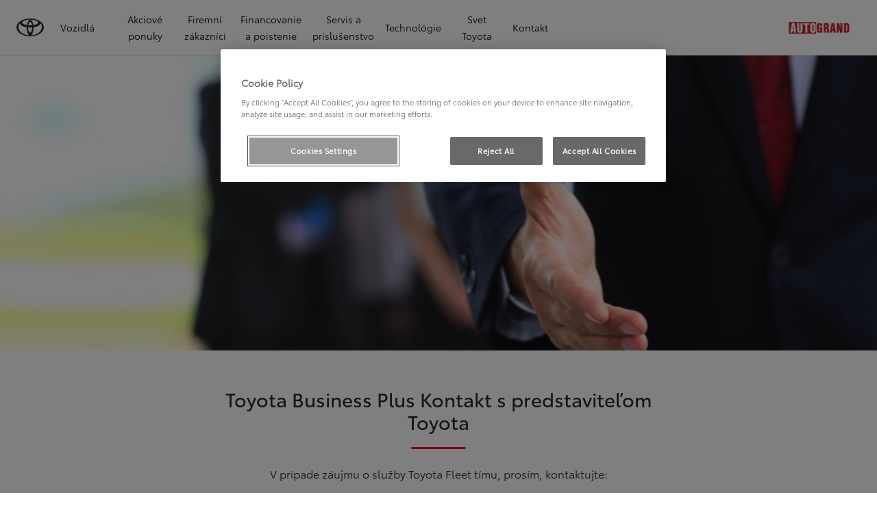

--- FILE ---
content_type: text/html;charset=utf-8
request_url: https://www.toyota-bratislava.sk/firmy/kontakt-s-predstavitelom-toyota
body_size: 31799
content:
<!DOCTYPE HTML>
<html class="dxp dxp-toyota" data-brand="toyota" data-country="sk" dir="ltr" lang="sk">
<head data-ssdv3="True"><script>// SSDv3
// Define dataLayer and the gtag function. 
  window.dataLayer = window.dataLayer || []; 
  function gtag(){dataLayer.push(arguments);} 
 
gtag('consent', 'default', {
    ad_storage: "denied",
    analytics_storage: "denied",
    functionality_storage: "denied",
    personalization_storage: "denied",
    security_storage: "denied",
    ad_user_data: "denied",
    ad_personalization: "denied",
    'wait_for_update': 500
});
</script><!-- Google Tag Manager -->
<script>(function(w,d,s,l,i){w[l]=w[l]||[];w[l].push({'gtm.start':
new Date().getTime(),event:'gtm.js'});var f=d.getElementsByTagName(s)[0],
j=d.createElement(s),dl=l!='dataLayer'?'&l='+l:'';j.async=true;j.src=
'https://www.googletagmanager.com/gtm.js?id='+i+dl;f.parentNode.insertBefore(j,f);
})(window,document,'script','dataLayer','GTM-555LTKJ');</script>
<!-- End Google Tag Manager -->
<meta charset="utf-8"/>
<meta content="article" name="template"/>
<meta content="width=device-width, initial-scale=1" name="viewport"/>
<meta content="telephone=no" name="format-detection"/>
<meta content="max-image-preview:large" name="robots"/>
<script crossorigin="anonymous" data-enhancer-hash="" data-enhancer-version="" data-routing="evn=prod,tier=publish,ams=NV Toyota Motor Europe" defer="defer" integrity="" src="https://rum.hlx.page/.rum/@adobe/helix-rum-js@%5E2/dist/micro.js" type="text/javascript"></script>
<link href="https://scene7.toyota.eu/" rel="preconnect"/>
<link href="https://cdn.cookielaw.org/" rel="preconnect"/><script src="https://cdn.cookielaw.org/consent/018e6616-a60e-74c2-a9c6-6dc941c9038f/OtAutoBlock.js" type="text/javascript"></script><script charset="UTF-8" data-domain-script="018e6616-a60e-74c2-a9c6-6dc941c9038f" src="https://cdn.cookielaw.org/scripttemplates/otSDKStub.js" type="text/javascript"></script>
<script type="text/javascript">
            function OptanonWrapper() { }
        </script>
<!--Requires to be empty-->
<title data-original="Toyota Business Plus | Toyota Fleet tím">AUTOGRAND, a.s. - Toyota Business Plus | Toyota Fleet tím</title>
<meta content="https://www.toyota-bratislava.sk/firmy/kontakt-s-predstavitelom-toyota" property="og:url"/>
<meta content="Toyota Business Plus | Toyota Fleet tím" property="og:title"/>
<meta content="Máte špeciálnu požiadavku alebo chcete získať individuálnu ponuku?V prípade záujmu o služby kontaktujte predstaviteľov Toyoty, náš Fleet tím." property="og:description"/>
<meta content="AUTOGRAND, a.s." property="og:site_name"/>
<meta content="Máte špeciálnu požiadavku alebo chcete získať individuálnu ponuku?V prípade záujmu o služby kontaktujte predstaviteľov Toyoty, náš Fleet tím." name="description"/>
<link href="https://www.toyota-bratislava.sk/firmy/kontakt-s-predstavitelom-toyota" rel="canonical"/>
<meta content="website" property="og:type"/>
<meta content="sk_SK" property="og:locale"/>
<meta content="summary_large_image" name="twitter:card"/>
<meta content="Toyota Business Plus | Toyota Fleet tím" name="twitter:title"/>
<meta content="Máte špeciálnu požiadavku alebo chcete získať individuálnu ponuku?V prípade záujmu o služby kontaktujte predstaviteľov Toyoty, náš Fleet tím." name="twitter:description"/>
<meta content="https://scene7.toyota.eu/is/image/toyotaeurope/banner-nas-tim-full?wid=800&amp;hei=800&amp;fit=hfit,1" name="twitter:image"/>
<meta content="https://scene7.toyota.eu/is/image/toyotaeurope/banner-nas-tim-full?wid=1920&amp;hei=1080&amp;fit=hfit,1" property="og:image"/>
<meta content="1920" property="og:image:width"/>
<meta content="1080" property="og:image:height"/>
<meta content="image/jpeg" property="og:image:type"/>
<script type="application/ld+json">{
  "@context": "http://schema.org",
  "@type": "Organization",
  "name": "Toyota Slovensko",
  "url": "https://www.toyota-bratislava.sk",
  "logo": "https://www.toyota-bratislava.sk/content/dam/logos/large-logo-toyota.jpeg",
  "sameAs": [
    "https://www.youtube.com/user/TOYOTASK",
    "https://www.facebook.com/ToyotaSK",
    "https://www.instagram.com/toyota_slovensko/"
  ],
  "contactPoint": {
    "@type": "ContactPoint",
    "email": "info@toyota.sk",
    "telephone": "+420222992992",
    "contactType": "customer support",
    "areaServed": "sk"
  }
}</script>
<script type="application/ld+json">
            {
  "@context": "http://schema.org",
  "@type": "Article",
  "headline": "Kontakt s predstaviteľom Toyota",
  "datePublished": "Wed Feb 08 14:10:31 UTC 2023",
  "author": "Toyota Slovensko",
  "publisher": {
    "@type": "Organization",
    "logo": "https://www.toyota-bratislava.sk/content/dam/logos/large-logo-toyota.jpeg",
    "name": "Toyota Slovensko"
  },
  "dateModified": "Wed Feb 08 14:10:31 UTC 2023",
  "image": "https://scene7.toyota.eu/is/image/toyotaeurope/banner-nas-tim-full"
}
        </script>
<script type="application/ld+json">
            {
                "@context": "http://schema.org",
                "@type": "BreadcrumbList",
                "itemListElement": [{"@type":"ListItem","position":1,"name":"Toyota business plus | komplexná ponuka moderných vozidiel","item":"https://www.toyota-bratislava.sk/firmy"},{"@type":"ListItem","position":2,"name":"Toyota business plus | toyota fleet tím","item":"https://www.toyota-bratislava.sk/firmy/kontakt-s-predstavitelom-toyota"}]
            }
        </script>
<link href="/etc.clientlibs/dnb/clientlibs/clientlib-toyota.min.1276ebadae393a7feda11efccabc4bcd.css" rel="stylesheet" type="text/css"/>
<link href="/etc.clientlibs/dxp/clientlibs/clientlib-toyota.min.ab48ec56713fd01f9a2709e9a8c87c86.css" rel="stylesheet" type="text/css"/>
<link href="/etc.clientlibs/qt/clientlibs/clientlib-toyota.min.968d52237156ad3d46cce9e7fd450425.css" rel="stylesheet" type="text/css"/>
<link href="/etc.clientlibs/retailers/clientlibs/clientlib-toyota.min.e2d2c0e306f08a64cf31bd27409008b4.css" rel="stylesheet" type="text/css"/>
<!-- DXP-11832 temp return to old functionality - permanent fix to be added-->
<script src="/etc.clientlibs/clientlibs/granite/jquery.min.3e24d4d067ac58228b5004abb50344ef.js"></script>
<script src="/etc.clientlibs/clientlibs/granite/utils.min.899004cc02c33efc1f6694b1aee587fd.js"></script>
<script data-ot-ignore="" src="/var/dxp/scripts/requirees.js?version=1027"></script>
<link href="/etc.clientlibs/dxp-frontend-core/clientlibs/clientlib-toyota/resources/images/favicons/apple-touch-icon.png" rel="apple-touch-icon" sizes="180x180"/>
<link href="/etc.clientlibs/dxp-frontend-core/clientlibs/clientlib-toyota/resources/images/favicons/favicon-32x32.png" rel="icon" sizes="32x32" type="image/png"/>
<link href="/etc.clientlibs/dxp-frontend-core/clientlibs/clientlib-toyota/resources/images/favicons/favicon-16x16.png" rel="icon" sizes="16x16" type="image/png"/>
<link color="#5bbad5" href="/etc.clientlibs/dxp-frontend-core/clientlibs/clientlib-toyota/resources/images/favicons/safari-pinned-tab.svg" rel="mask-icon"/>
<meta content="#da532c" name="msapplication-TileColor"/>
<meta content="#ffffff" name="theme-color"/>
<link as="image" href="https://scene7.toyota.eu/is/image/toyotaeurope/banner-nas-tim-full" imagesizes="50vw" imagesrcset="https://scene7.toyota.eu/is/image/toyotaeurope/banner-nas-tim-full?qlt=80&amp;wid=1280&amp;fit=fit,1&amp;ts=20473 400w, https://scene7.toyota.eu/is/image/toyotaeurope/banner-nas-tim-full?qlt=80&amp;wid=1280&amp;fit=fit,1&amp;ts=20473 800w, https://scene7.toyota.eu/is/image/toyotaeurope/banner-nas-tim-full?qlt=80&amp;wid=1600&amp;fit=fit,1&amp;ts=20473 1600w" rel="preload"/>
<script>
            if (!window.dxp) { window.dxp = {}; }
            if (!window.dxp.settings) { window.dxp.settings = {}; }
            window.dxp = {"settings":{"mapsUseMapboxSBS":"true","ssoRecaptchaKey":"6LcIX-MfAAAAAE522Esji4SIFAM1l_mKlReE5l1t","osbHCaptchaKey":"e1907470-bb1a-4c18-8e50-20964bb02170","c2GatewayBaseUrl":"https://c1-apigateway-p1-uc.toyota-europe.com","t1ClientEncapsulatedStylesUrl":"https://cp-common.toyota-europe.com/cp-client/styles/T1-style-extended-encapsulated.css","financeEnable":"true","ssoBaseUrl":"https://cp-toyota.toyota-europe.com/cp-toyota-sso","cpServices":"https://cp-services.toyota-europe.com","mapboxToken":"pk.eyJ1IjoidG95b3RhbW90b3JldXJvcGUtd2ViIiwiYSI6ImNrMnlwZXhxYzA5bzQzY29tZW1mM3k2c2MifQ.OFeUyBuJr_jRjNiTB-F3DA","CCISServer":"//images.toyota-europe.com","t1LegacyCssPath":"/cp-client/styles/T1-style-extended-encapsulated.css","cpCartItems":"/api/users/{uuid}/cart","otWhitelisted":"","ssoUseMicroService":"true","portalBaseUrl":"https://cp-toyota.toyota-europe.com","aceMigrationCpB2cAggrPrevHost":"cpb2csp.toyota-europe.com","losHost":"https://weblos.toyota-europe.com/","aemSchemaBaseUrl":"https://cp-common.toyota-europe.com","enableP":"true","CCISHost":"//images.toyota-europe.com/sk","tokensPromo":"00000000-0000-0000-0000-000000000000","c1SupraBaseUrl":"","osbB2cAggrHost":"https://osb-b2c-aggregator.toyota-europe.com","customerPortal":"/customer/portal","orBaseUrl":"https://d3uadybk7v8gu7.cloudfront.net","osbBaseUrl":"https://d1ljsy1hgbcg4x.cloudfront.net/b2c-ui","cpVehicleItems":"/vehicle/user/{uuid}/vehicles?services=uio&legacy=true","otpEnabled":"true","reCaptchaKey":"6Lc6PQ4TAAAAALqLcMK5J8VQ3c-Mh5pzyPa4xHTv","t1LegacyFrontendBaseUrl":"https://cp-common.toyota-europe.com","hideQuickSpecs":"false","aceMigrationOsbB2cAggrHost":"https://osb-b2c-aggregator.toyota-europe.com","disableRecaptcha":"false","lastModified":"2025-12-05T08:47:36.039Z","cpB2cAggrHost":"cpb2cs.toyota-europe.com","ssoEnableSocialLogin":"false","ssoServiceUrl":"https://ssoms.toyota-europe.com","dDotDnaApi":"https://kong-proxy-aws.toyota-europe.com/dxp/forms/ddotdna","cpShoppingCartUrl":"/tme#/my-toyota/eStore/cart","enableOsbLink":"true","enablePubhubForOwnerManuals":"true","downloadPdfBrochure":"/bin/api/dxp/pdf?tyCode=:configCode&country=:country&language=:language","commonPortalBaseUrl":"https://cp-common.toyota-europe.com","cpUseMenuBuilderNav":"true","osbReCaptchaKey":"6LfzhjwUAAAAAMOHd0UU-ZNd45ssbeb9tRyxRu9e","ssoHCaptchaKey":"8cc6c238-eb36-49ae-9b10-f23446521f52","cpOrBaseUrl":"https://d3uadybk7v8gu7.cloudfront.net/customerportal/","ssoRecaptchaKeyInvisible":"6Lcf9hYlAAAAABCh8FWEjoo27nsquoGFC-zI05Kr","enabledExitGuardTemplates":"build,","cpIsNewDashBoardEnabled":"true","cpUseDashboardSavedCars":"true","defaultFinanceOption":"cash","osbTridionBaseUrl":"https://dcoaaeoxsqbgx.cloudfront.net","useDealerfinderV2":"true","cpAppIDApple":"1020262732","c1ImagesHost":"//img-optimize.toyota-europe.com/","otpHost":"https://cp-otp.toyota-europe.com","cpCommonUrl":"https://cp-common.toyota-europe.com","aceMigrationCpB2cAggrHost":"cpb2cs.toyota-europe.com","c1GatewayBaseUrl":"https://c1-apigateway-p1.toyota-europe.com","ssoAutoRedirectCustomerPortalExceptions":"/online-service-booking;/recall;/online-service-appointment","captchaType":"hcaptcha","logTracking":"true","cpBaseUrl":"https://d21f9zpntjvs3z.cloudfront.net","crossOriginScripttagExclusions":"toyota-europe.com|cloudfront.net|toyota-fs.com|toyota.finance.makolab.com","osbB2bAggrHost":"https://osb-b2b-aggregator.toyota-europe.com","dealerfinderDefaultHash":"#/publish/my_toyota_my_dealers/dealercount=11/initial-dealer-tiles-count=20/show-not-matching-services=false/isdynamicmap=true/isdealerrating=false/is-prefill-preferred-dealer=false/tiles-layout=xl/search-layout=inline/distance-unit=km/show-results-on-page-load=true","enableCarDbTokens":"true","ssoRedesignBaseUrl":"https://cp-common.toyota-europe.com/cp-ui-sso","aceMigrationOsbB2bAggrHost":"https://osb-b2b-aggregator.toyota-europe.com","orFiltersResultPage":"/new-cars","showPrice":"true","recallCheckerUrl":"/owners/maintenance-services/recall","cpAppIDAndroid":"com.touaregs.toyota","aceKongBaseUrl":"https://kong-proxy-intranet.toyota-europe.com/","useI18nFallback":"false","brand":"toyota","cardbImageHost":"//t1-carassets.toyota-europe.com/","checkoutFinanceEsalesHost":"https://amd.esales.toyota-fs.com","environment":"production","isFragment":"false","isProduction":"true","loadSaveHost":"//ccsave.toyota-europe.com/config","loadSaveServer":"//ccsave.toyota-europe.com/","carconfigUrlWebsite":"","country":"sk","fullCountry":"slovakia","currencyCode":"EUR","dealer":{"mapBoxToken":"pk.eyJ1IjoidG95b3RhbW90b3JldXJvcGUtd2ViIiwiYSI6ImNrNmtpY2R1YTA0YW8zb2xzMzNkaDNxaTMifQ.LHbDy1LeUYXAgS7FJG-VOQ","dealerApi":"https://kong-proxy-intranet.toyota-europe.com/dxp/dealers/api/","alternativeCountry":"","enableApproximate":true,"distanceUnit":"km","extraCountries":"","hideDealerNumbers":false,"hideServicesDealerfinder":false,"limitSearchDistance":"60","searchResultCount":10,"showCountryPolygons":true,"showMyLocationPin":true,"findDealerLabel":"Vyhľadať autorizovanú predajňu","searchPlaceholderLabel":"Vyhľadať","searchByLocationLabel":"Vyhľadať podľa lokality","searchByDealerName":"Vyhľadať podľa názvu predajne","useMyCurrentLocationLabel":"Použiť moju aktuálnu lokalitu","filterLabel":"Filtrovať","updateLabel":"Informácie o autorizovanej predajni","retailerInformationLabel":"Kontaktné údaje","servicesAndOpeningHoursLabel":"Služby a otváracie hodiny","getDirectionsLabel":"Získať trasu","saveToMyToyotaLabel":"Uložiť do Moja Toyota","selectDealerLabel":"Vyberte si predajcu","showMoreLabel":"Zobraziť viac","moreInformationLabel":"Viac informácií","lessInformationLabel":"Menej informácií","retailerDoesNotAcceptOnlineBookingLabel":"Predajňa neakceptuje online rezerváciu","telLabel":"Telefón","faxLabel":"Fax","whatsappLabel":"WhatsApp","noLocationsFoundMessage":"Nenašla sa žiadna lokalita","noDealerFoundMessage":"Nenašla sa žiadna autorizovaná predajňa","searchKeywordTooShortMessage":"Hľadané kľúčové slovo je príliš krátke"},"flexibility":{"currencyMultiplier":0.0,"swopPrices":false,"dualCurrencyEnable":false},"ecoLabelpopup":{},"legalbanner":{"title":"Short disclaimer","image":{}},"T1ImagesServer":"https://img-optimize.toyota-europe.com/","kongBaseUrl":"https://kong-proxy-intranet.toyota-europe.com/"},"config":{},"labels":{"disclaimerNedc":"Zrieknutie sa zodpovednosti NEDC","uscNonApproved":"Non-approved","readLess":"Čítať menej","ariaSliderMaxValue":"max value: {value}","uscManufacturerWarrantyValidUntil":"Valid until: {value}","uscManufacturerWarrantyKmLimit":"KM Limit: {value}","disclaimerWLTP":"Hodnoty spotreby paliva a emisií CO₂ sa merajú v súlade s metódou WLTP, ako je stanovené v nariadení (EÚ) 2017/1151. Skutočná spotreba paliva a emisie CO₂ sú ovplyvnené jazdným štýlom a ďalšími faktormi (ako sú stav vozovky, premávka, stav vozidla, tlak v pneumatikách, inštalované vybavenie, zaťaženie, počet cestujúcich atď.). Vyhlásenie o spotrebe paliva a emisiách CO₂ obsahujúce údaje pre všetky nové osobné automobily je k dispozícii bezplatne u každého predajcu vozidiel. Informácie o zhodnocovaní a recyklácii áut po dobe životnosti: www.toyota.sk.","uscPrivatelySold":"Privately sold","multipleEngineOptions":"Viacero možností motorizácii","ariaSliderMaxValueTitleLabel":"Slider {value} maximum","edit":"upraviť","uscApproved":"Approved","dualCurrencyDisclaimer":"Dual currency rate: {value}","viewAll":"zobraziť všetko","hybrid":"Hybrid","petrol":"Petrol","genericOrErrorTitle":"Ups, niečo sa pokazilo a vašu žiadosť sme nemohli spracovať.","tyreInfoTrue":"k dispozícii","forms.searchNoResults":"Žiadne výsledky vyhľadávania","validFromUntilDate":"Platné od do","ariaSliderMinValueTitleLabel":"Slider {value} minimum","validFromDate":"Platné od","lastModified":"2024-12-20T11:47:16.193Z","uscManufacturerWarrantyNone":"None","disclaimerNEDC":"Zrieknutie sa zodpovednosti NEDC","diesel":"Diesel","submit":"Submit","uscUsedCashPriceFormat":"%s","ariaToggleEtaTooltip":"Toggle ETA Tooltip","uscManufacturerWarrantyExpired":"Expired","mildHybrid":"Mild hybrid","genericOrErrorSubtitle":"Pracujeme na tom, aby sme tento problém čo najskôr vyriešili. Obnovte stránku teraz alebo to skúste znova neskôr.","readMore":"Čítať viac","disclaimerCorrelatedNedc":"Zrieknutie sa zodpovednosti pre koreláciu s NEDC","ariaSliderMinValue":"min value: {value}","close":"Zatvoriť","uscManufacturerWarrantyUnspecified":"Unspecified","Enter Dealer":"","tyreInfoFalse":"nie je k dispozícii","fuelCell":"Hydrogen Electric","uscCashPriceFormat":"%s","more":"viac","electric":"Electric","selectOff":"vypnuté","uscSpecLabelYes":"Yes","uscExclVatCashPriceFormat":"%s ex.&nbsp;VAT","uscSpecLabelNo":"No","disclaimerCorrelatedNEDC":"Zrieknutie sa zodpovednosti pre koreláciu s NEDC","plugin":"Plug-In Hybrid","printPrintedOn":"Vytlačené na","disclaimerWltp":"Hodnoty spotreby paliva a emisií CO₂ sa merajú v súlade s metódou WLTP, ako je stanovené v nariadení (EÚ) 2017/1151. Skutočná spotreba paliva a emisie CO₂ sú ovplyvnené jazdným štýlom a ďalšími faktormi (ako sú stav vozovky, premávka, stav vozidla, tlak v pneumatikách, inštalované vybavenie, zaťaženie, počet cestujúcich atď.). Vyhlásenie o spotrebe paliva a emisiách CO₂ obsahujúce údaje pre všetky nové osobné automobily je k dispozícii bezplatne u každého predajcu vozidiel. Informácie o zhodnocovaní a recyklácii áut po dobe životnosti: www.toyota.sk.","uscStockCashPriceFormat":"%s","selectOn":"zapnuté","dimensions":"Rozmery"}};
            window.dxp.settings.culture = {"name":"sk-SK","englishName":"Slovak","nativeName":"slovenčina","language":"sk","numberFormat":{"NaN":"Nie je číslo","negativeInfinity":"-nekonečno","positiveInfinity":"+nekonečno","percent":{"pattern":["-n%","n%"],".":",",",":" "},"currency":{"pattern":["-n $","n $"],"decimals":0,"symbol":"€","iso":"EUR",".":",",",":" "},".":",",",":" "},"calendars":{"standard":{"/":". ","firstDay":1,"days":{"names":["nedeľa","pondelok","utorok","streda","štvrtok","piatok","sobota"],"namesAbbr":["ne","po","ut","st","št","pi","so"],"namesShort":["ne","po","ut","st","št","pi","so"]},"months":{"names":["január","február","marec","apríl","máj","jún","júl","august","september","október","november","december",""],"namesAbbr":["1","2","3","4","5","6","7","8","9","10","11","12",""]},"monthsGenitive":{"names":["januára","februára","marca","apríla","mája","júna","júla","augusta","septembra","októbra","novembra","decembra",""],"namesAbbr":["1","2","3","4","5","6","7","8","9","10","11","12",""]},"AM":null,"PM":null,"eras":[{"name":"n. l.","start":null,"offset":0}],"patterns":{"d":"d. M. yyyy","D":"d. MMMM yyyy","t":"H:mm","T":"H:mm:ss","f":"d. MMMM yyyy H:mm","F":"d. MMMM yyyy H:mm:ss","M":"dd MMMM","Y":"MMMM yyyy"}}}};
            window.dxp.settings.language = "sk";
            window.dxp.settings.country = "sk";
            window.dxp.settings.brand = "toyota";
            window.dxp.settings.forms = {};

            if (!window.T1) { window.T1 = {}; }
            window.T1.settings = window.dxp.settings;
            window.T1.labels = window.dxp.labels;
            if ("true" !== "true") {
                window.L1 = window.T1;
            }
        </script>
<script crossorigin="anonymous" data-ot-ignore="" src="/etc.clientlibs/dxp/clientlibs/clientlib-dependencies.min.961844e05a76c364a0525b0f52801cc9.js" type="text/javascript"></script>
<style>
</style>
<style>
    microfrontend-error {
        display: flex;
    }
</style>
<style id="microfrontend-error-style">
    .error-banner {
        border: 1px solid #f5d0d0;
        background: linear-gradient(to right, #fff5f5, #fff7f7);
        border-radius: 8px;
        padding: 20px 20px 3px;
        margin: 20px 0;
        width: 100%;
        max-width: 100%;
        overflow: hidden;
        box-shadow: 0 2px 4px rgba(0, 0, 0, 0.05);
        text-align: left;
    }

    .error-banner button {
        all: unset;
    }

    .error-header {
        display: flex;
        align-items: flex-start;
        justify-content: space-between;
        gap: 12px;
        margin-bottom: 12px;
    }

    .error-icon-container {
        display: flex;
        flex-grow: 1;
        justify-content: center;
        align-items: center;
        gap: 12px;
    }

    .error-icon {
        color: #e53e3e;
        margin-top: 2px;
        flex-shrink: 0;
    }

    .error-title {
        flex-grow: 1;
        color: #c53030;
        font-weight: 600;
        font-size: 22px;
        margin: 0;
        line-height: 1.2;
    }

    .technical-title {
        display: block;
        color: #c53030;
        font-size: 14px;
        font-family: monospace;
        margin: 6px 0 8px 0;
        padding: 4px 8px;
        padding-left: 32px;
    }

    .error-subtitle {
        color: #c53030;
        font-size: 14px;
        font-weight: 500;
        margin: 8px 0 4px 0;
    }

    .error-description {
        color: #c53030;
        font-size: 14px;
        line-height: 1.5;
        margin: 12px 0;
        padding-left: 32px;
    }

    .error-metadata {
        margin-top: 8px;
        padding-left: 32px;
    }

    .metadata-title {
        font-size: 12px;
        text-transform: uppercase;
        letter-spacing: 0.05em;
        color: #c53030;
        font-weight: 500;
        margin-bottom: 8px;
    }

    .metadata-content {
        background-color: rgba(254, 215, 215, 0.8);
        padding: 12px;
        border-radius: 6px;
        font-family: monospace;
        font-size: 12px;
        overflow-x: auto;
        border: 1px solid rgba(254, 178, 178, 0.8);
    }

    .metadata-item {
        display: flex;
        margin-bottom: 6px;
    }

    .metadata-item:last-child {
        margin-bottom: 0;
    }

    .metadata-key {
        font-weight: 600;
        min-width: 120px;
        color: #c53030;
    }

    .metadata-value {
        color: #742a2a;
    }

    .stacktrace-content {
        white-space: pre;
        color: #742a2a;
    }

    .backoffice-caption {
        margin-top: 3px;
        font-size: 12px;
        color: #718096;
        font-style: italic;
        padding-top: 8px;
        display: flex;
        align-items: center;
        justify-content: center;
    }

    .error-banner .toggle-details {
        font-style: italic;
        font-size: 12px;
        color: #742a2a;
        text-decoration: underline;
        cursor: pointer;
    }

    .backoffice-badge {
        padding: 2px 8px;
        border-radius: 9999px;
        font-size: 10px;
        text-transform: uppercase;
        letter-spacing: 0.1em;
        font-weight: 500;
    }

    .collapsible {
        transition: max-height 500ms ease-in-out;
        max-height: 0px;
        overflow: hidden;
    }

    .collapsible.open {
        max-height: fit-content;
    }
</style>
<script>

    const sheet = new CSSStyleSheet();
    const styleScript = document.querySelector("#microfrontend-error-style");
    sheet.replaceSync(styleScript.innerHTML);
    styleScript.remove();

    class MicrofrontendError extends HTMLElement {
        static get observedAttributes() {
            return ['title', 'description', 'technical-title', 'metadata', 'default-open'];
        }

        constructor() {
            super();
            const shadowRoot = this.attachShadow({ mode: 'open' });
            shadowRoot.adoptedStyleSheets.push(sheet);
        }

        connectedCallback() {
            this.getAttribute('default-open') === 'true' ? this.open = true : this.open = false;
            this.render();
        }

        attributeChangedCallback(name, oldValue, newValue) {
            this.render();
        }

        getMetadataHtml() {
            try {
                const metadata = JSON.parse(this.getAttribute('metadata') ?? '{}');

                if (Object.keys(metadata).length === 0) {
                    return '';
                }

                return Object.entries(metadata).map(([key, value], index) => {
                    const isNotLast = index !== Object.entries(metadata).length - 1;

                    return `<div class="metadata-item" style="margin-bottom: ${isNotLast ? '6px' : '0px'}">
                        <span class="metadata-key">${key}:</span>
                        <span class="metadata-value">${value}</span>
                    </div>`;
                }).join("");
            } catch (e) {
                console.debug("Unable to parse metadata", e);
                return '';
            }
        }

        getDescriptionHtml() {
            const description = this.getAttribute('description');

            return description ? "<div class=\"error-description\">" + description.replaceAll('\\n', "<br>") + "</div>" : "";
        }

        getTechnicalTitleHtml() {
            const technicalTitle = this.getAttribute('technical-title');

            if (!technicalTitle) {
                return '';
            }

            return `<div class="technical-title">Error: ` + technicalTitle + `</div>`;
        }

        render() {
            const title = this.getAttribute('title') || "Undefined title";
            const metadata = this.getMetadataHtml();
            const stacktrace = this.getAttribute("stacktrace");

            this.shadowRoot.innerHTML = `
                <div class="error-banner">
                    <div class="error-header">
                        <div class="error-icon-container">
                            <svg class="error-icon" xmlns="http://www.w3.org/2000/svg" width="24" height="24" viewBox="0 0 24 24" fill="none" stroke="currentColor" stroke-width="2" stroke-linecap="round" stroke-linejoin="round"><circle cx="12" cy="12" r="10"/><line x1="12" x2="12" y1="8" y2="12"/><line x1="12" x2="12.01" y1="16" y2="16"/></svg>
                            <h4 class="error-title">${title}</h4>
                            <button class="toggle-details">Toggle details</button>
                        </div>
                    </div>
                    <div class="collapsible ${this.open ? ' open' : ''}">`
                        + this.getTechnicalTitleHtml()
                        + this.getDescriptionHtml()
                         + (metadata ? `<div class="error-metadata">
                             <div class="metadata-title">Error Metadata</div>
                             <div class="metadata-content">` + metadata + "</div>"+
                        "</div>" : "")
                        + (stacktrace ? `<div class="error-metadata">
                              <div class="metadata-title">Stack Trace</div>
                              <div class="metadata-content stacktrace-content">`
                                + stacktrace.replaceAll('\\n', "<br>")
                              +`\n&lt;hidden stacktrace&gt;</div>
                            </div>` : '')
                    + `</div>
                    <div class="backoffice-caption">
                    <span class="backoffice-badge">this will only be showed in author mode, end user won't see this error</span>
                </div>
            </div>`;


            this.shadowRoot.querySelector("button.toggle-details").addEventListener("click", this.toggle.bind(this));
        }

        toggle() {
            this.open = !this.open;
            const collapsible = this.shadowRoot.querySelector(".collapsible");

            if (this.open) {
                if (!collapsible.className.includes("open")) {
                    collapsible.className += " open";
                }
            } else {
                collapsible.className = collapsible.className.split(/\s+/).filter(cls => cls !== 'open').join(" ");
            }
        }
    }

    customElements.define('microfrontend-error', MicrofrontendError);

</script>
<script src="/ssdv3_static/ssdv3.js" type="text/javascript"></script><link href="/ssdv3_static/ssdv3.css" rel="stylesheet"/></head>
<body class="article page basicpage" data-dealer-id="AUG" data-dealer-internal-site-id="98" data-dealer-market="SK" data-dealer-type-id="1" data-dealer-uuid="bd0e1c20-7ee9-4856-9caa-7f07595212f9">
<div class="cmp-btn btn-primary skip-to-main-content">
<a aria-label="" class="btn-text skip-to-main-content-link" data-gt-componentgroup="content" data-gt-componentname="button" data-gt-label="Preskočiť na hlavný obsah" data-gt-name="ctaevent" href="#Preskočiť-na-hlavný-obsah" target="_self">
<span class="btn-text l-cta-text">Preskočiť na hlavný obsah
                    
                </span>
<span class="sr-only"> (Press Enter)</span>
</a>
</div>
<!-- Tagging data layer object -->
<script>
            window.tngaDataLayer = {};
            window.tngaDataLayer.page = {"sectionlv1":"business","sectionlv2":"kontakt-s-predstavitelom-toyota","sectionlv3":"","language":"sk","category":"content","subCategory":"article"};
            window.tngaDataLayer.page.versions = {"aem-release": "0.163.5-RELEASE"};
            window.tngaDataLayer.product = [{}];
            window.tngaDataLayer.dsmMetadata = {};
            var userProfile = localStorage["com.toyota.tme.user.customerProfile"];
            window.tngaDataLayer.userinfo = {"status": "loggedoff"};
            if(userProfile){
                window.tngaDataLayer.userinfo = {
                    "status": "loggedin",
                    "userId": (JSON.parse(userProfile) || {}).uuid
                };
            }
        </script>
<!-- Google Tag Manager -->
<!-- End Google Tag Manager -->
<header class="header dxp-header position-fixed bg-white w-100">
<nav aria-label="Navigácia" class="primary-navigation container-fluid d-flex justify-content-xl-between align-items-center w-100 has-second-logo" data-gt-componentgroup="header" data-gt-componentname="primary-navigation" data-gt-name="navevent" id="cmp-top-navigation" role="navigation">
<div class="primary-navigation__left-hand align-items-center d-flex px-0">
<div class="brand-logo-wrapper align-items-center d-flex mr-4 hide-when-mobile-menu-opened">
<a aria-label="Prejsť na domovskú stránku" class="brand-logo" data-gt-action="click-logo" data-gt-label="https://www.toyota-bratislava.sk" href="https://www.toyota-bratislava.sk">
</a>
</div>
<div class="primary-navigation__mobile-header d-none justify-content-between search position-fixed w-100 bg-white">
<div class="selected-menu js-selected-mobile-menu d-xl-none align-items-center">
<button class="primary-navigation__mobile-header__back-menu js-selected-menu-back-btn" data-gt-action="click-back" data-gt-label="level2">
<i aria-hidden="true" class="dxp-icon icon-Chevron_Left-small"></i>
<span class="sr-only">Kliknutím sa vrátite do predchádzajúcej ponuky</span>
</button>
<span class="js-selected-item"></span>
</div>
<div class="primary-navigation__mobile-header__search-wrapper" style="display: none;">
<div class="cmp-searchicon cmp-searchicon-v2">
<button aria-controls="searchOverlayId" aria-expanded="false" aria-haspopup="dialog" aria-label="Hľadať" class="cmp-searchicon-search cmp-btn l-listItem-text d-flex align-items-center" type="button">
<i aria-hidden="true" class="m-0 dxp-icon icon-Search-small"></i>
</button>
<div aria-hidden="true" aria-label="Okno vyhľadávania" aria-modal="true" class="d-none cmp-searchicon-overlay position-fixed" data-test-id="searchOverLayer" role="dialog">
<div>
<div class="cmp-searchicon-container cmp-searchicon-container-v2 d-flex col-12" data-is-rtl="false">
<div class="row brand-logo mx-4 d-none d-lg-block mt-4"></div>
<div class="col-6 d-none d-lg-inline-block"></div>
<div class="row flex-grow-1 d-flex flex-column">
<div class="d-flex">
<div class="search-box-container">
<div class="search-box" role="search">
<button class="cmp-search-input-search-icon" type="button">
<i aria-hidden="true" class="dxp-icon icon-Search-small"></i>
<span class="sr-only">
                                    Click to search
                                </span>
</button>
<input aria-label="Vyhľadávanie" class="cmp-search-input l-sub-micro-text" id="search-input-primarynavigation_6ff7618e-7550-480f-bcc3-2ec0786b1bbc" placeholder="Zadajte vyhľadávaný text" role="searchbox" type="search"/>
<label class="sr-only" for="search-input-primarynavigation_6ff7618e-7550-480f-bcc3-2ec0786b1bbc">
                                Zadajte vyhľadávaný text
                            </label>
<button class="cmp-control control-reset invisible" type="reset">
<i aria-hidden="true" class="dxp-icon icon-Close-small"></i>
<span class="sr-only">
                                    Clear search phrase
                                </span>
</button>
</div>
</div>
<button class="search-button col-auto align-self-center align-items-center px-4">
<span class="cmp-searchicon-cancel t-milli-text">
</span>
</button>
</div>
<div class="search-results d-none mt-4" data-root="/content/toyota/slovakia/sk/business/kontakt-s-predstavitelom-toyota" data-search-results-page="https://www.toyota-bratislava.sk/search-results" data-test-id="searchSuggestion" role="listbox">
</div>
</div>
</div>
</div>
</div>
</div>
</div>
<button class="js-toggle-mobile-menu js-close-mobile-menu primary-navigation__mobile-header__close-menu primary-navigation__icon--left" data-gt-action="close-menu" data-gt-label="$navigationLevel">
<i aria-hidden="" class="dxp-icon icon-Close-small"></i>
<span class="sr-only">Zatvoriť mobilné menu</span>
</button>
</div>
<div class="primary-navigation__first-level d-flex flex-column flex-grow-1 justify-content-between">
<ul class="primary-navigation__first-level__links list-unstyled mb-0 p-0 d-none d-xl-flex">
<li class="primarynavigationitem primary-navigation__dxp-mega-menu">
<button aria-haspopup="" class="js-has-children main-nav-link l-listItem-text d-flex justify-content-between align-items-center position-relative js-has-children" data-gt-action="click-navigation" data-gt-label="[]" href="#" target="mega_menu" type="button">
                    Vozidlá

                    
                        <i class="dxp-icon d-xl-none icon-chevron-mobile icon-Chevron_Right-small">
</i>
</button>
<div aria-expanded="false" aria-hidden="true" class="primary-navigation__second-level position-fixed d-xl-none vw-100 bg-white">
<div class="mobile-menu justify-content-between d-flex d-xl-none close-bar position-fixed w-100">
<button aria-label="Close menu" data-gt-action="close-menu" data-gt-label="$navigationLevel">
<i aria-hidden="" class="dxp-icon icon-Close-small"></i>
</button>
</div>
<div data-react-component="megaMenu" data-react-props='{"megaMenuPath":"/bin/api/dxp/megamenu.toyota.slovakia.sk.L2NvbnRlbnQvdG95b3RhL3Nsb3Zha2lhL3NrL2hlYWRlci1hbmQtZm9vdGVyLXYy.json","dictionary":{"all":"Všetky","megaMenuA11yRadioGroupCarTypesLabel":"megaMenuA11yRadioGroupCarTypesLabel","buyOnline":"Kúpiť online","availableToBuyOnline":"K dispozícii na nákup online","totalPrice":"Celková cena","navigationA11ySelectFilter":"Navigácia Vyberte filter","opensInNewWindow":"Opens in new window","electric":"Elektrické","allElectric":"Všetky Elektrické","licenseFee":"Licenčný poplatok","orLease":"Alebo prenájom","hideFinanceTooltip":false,"a11yGoTo":"Prejsť na","legalText":"Právny text","hybrid":"Hybridné","legalbanner":{"title":"Short disclaimer"},"month":"Mesiac","a11yReadMoreAbout":"Zistiť viac o","preOrder":"Predobjednávka","from":"Z","chooseYourCategory":"Vyberte si kategóriu","closeMobileMenu":"Zatvoriť mobilné menu"}}'>
<div class="skeleton-container">
<div class="mega-menu-skeleton menu-content">
<div class="mega-menu-skeleton__filters skeleton-item"></div>
<div class="mega-menu-skeleton__div d-flex flex-column flex-xl-row">
<div class="mega-menu-skeleton__car-list cards skeleton-item"></div>
<div class="mega-menu-skeleton__promoted-section promoted skeleton-item"></div>
</div>
</div>
</div>
<div class="megaMenu-links">
<div class="dxp-mega-menu__car-list">
<a class="dxp-mega-menu__card dxp-mega-menu__card-promo position-relative" data-gt-action="click-promo-card" data-gt-componentgroup="header" data-gt-componentname="primary-navigation" data-gt-label="Nové Aygo X" data-gt-name="navevent" href="https://www.toyota-bratislava.sk/nove-vozidla/uz-coskoro/aygo-x">Nové Aygo X</a>
<a class="dxp-mega-menu__card dxp-mega-menu__card-promo position-relative" data-gt-action="click-promo-card" data-gt-componentgroup="header" data-gt-componentname="primary-navigation" data-gt-label="Yaris" data-gt-name="navevent" href="https://www.toyota-bratislava.sk/nove-vozidla/yaris">Yaris</a>
<a class="dxp-mega-menu__card dxp-mega-menu__card-promo position-relative" data-gt-action="click-promo-card" data-gt-componentgroup="header" data-gt-componentname="primary-navigation" data-gt-label="Yaris Cross" data-gt-name="navevent" href="https://www.toyota-bratislava.sk/nove-vozidla/novy-yaris-cross">Yaris Cross</a>
<a class="dxp-mega-menu__card dxp-mega-menu__card-promo position-relative" data-gt-action="click-promo-card" data-gt-componentgroup="header" data-gt-componentname="primary-navigation" data-gt-label="Corolla Hatchback" data-gt-name="navevent" href="https://www.toyota-bratislava.sk/nove-vozidla/corolla-hatchback">Corolla Hatchback</a>
<a class="dxp-mega-menu__card dxp-mega-menu__card-promo position-relative" data-gt-action="click-promo-card" data-gt-componentgroup="header" data-gt-componentname="primary-navigation" data-gt-label="Corolla Sedan" data-gt-name="navevent" href="https://www.toyota-bratislava.sk/nove-vozidla/corolla-sedan">Corolla Sedan</a>
<a class="dxp-mega-menu__card dxp-mega-menu__card-promo position-relative" data-gt-action="click-promo-card" data-gt-componentgroup="header" data-gt-componentname="primary-navigation" data-gt-label="Corolla Touring Sports Kombi" data-gt-name="navevent" href="https://www.toyota-bratislava.sk/nove-vozidla/corolla-touring-sports">Corolla Touring Sports Kombi</a>
<a class="dxp-mega-menu__card dxp-mega-menu__card-promo position-relative" data-gt-action="click-promo-card" data-gt-componentgroup="header" data-gt-componentname="primary-navigation" data-gt-label="Nová Corolla Cross" data-gt-name="navevent" href="https://www.toyota-bratislava.sk/nove-vozidla/corolla-cross">Nová Corolla Cross</a>
<a class="dxp-mega-menu__card dxp-mega-menu__card-promo position-relative" data-gt-action="click-promo-card" data-gt-componentgroup="header" data-gt-componentname="primary-navigation" data-gt-label="Toyota C-HR" data-gt-name="navevent" href="https://www.toyota-bratislava.sk/nove-vozidla/nova-toyota-c-hr">Toyota C-HR</a>
<a class="dxp-mega-menu__card dxp-mega-menu__card-promo position-relative" data-gt-action="click-promo-card" data-gt-componentgroup="header" data-gt-componentname="primary-navigation" data-gt-label="Nová Toyota C-HR+" data-gt-name="navevent" href="https://www.toyota-bratislava.sk/nove-vozidla/uz-coskoro/toyota-c-hr-plus">Nová Toyota C-HR+</a>
<a class="dxp-mega-menu__card dxp-mega-menu__card-promo position-relative" data-gt-action="click-promo-card" data-gt-componentgroup="header" data-gt-componentname="primary-navigation" data-gt-label="RAV4" data-gt-name="navevent" href="https://www.toyota-bratislava.sk/nove-vozidla/toyota-rav4">RAV4</a>
<a class="dxp-mega-menu__card dxp-mega-menu__card-promo position-relative" data-gt-action="click-promo-card" data-gt-componentgroup="header" data-gt-componentname="primary-navigation" data-gt-label="Nová RAV4" data-gt-name="navevent" href="https://www.toyota-bratislava.sk/nove-vozidla/rav4">Nová RAV4</a>
<a class="dxp-mega-menu__card dxp-mega-menu__card-promo position-relative" data-gt-action="click-promo-card" data-gt-componentgroup="header" data-gt-componentname="primary-navigation" data-gt-label="RAV4" data-gt-name="navevent" href="https://www.toyota-bratislava.sk/nove-vozidla/rav4-plugin">RAV4</a>
<a class="dxp-mega-menu__card dxp-mega-menu__card-promo position-relative" data-gt-action="click-promo-card" data-gt-componentgroup="header" data-gt-componentname="primary-navigation" data-gt-label="Nová Camry" data-gt-name="navevent" href="https://www.toyota-bratislava.sk/nove-vozidla/camry">Nová Camry</a>
<a class="dxp-mega-menu__card dxp-mega-menu__card-promo position-relative" data-gt-action="click-promo-card" data-gt-componentgroup="header" data-gt-componentname="primary-navigation" data-gt-label="Prius" data-gt-name="navevent" href="https://www.toyota-bratislava.sk/nove-vozidla/prius-plugin">Prius</a>
<a class="dxp-mega-menu__card dxp-mega-menu__card-promo position-relative" data-gt-action="click-promo-card" data-gt-componentgroup="header" data-gt-componentname="primary-navigation" data-gt-label="Nová Toyota bZ4X" data-gt-name="navevent" href="https://www.toyota-bratislava.sk/nove-vozidla/bz4x">Nová Toyota bZ4X</a>
<a class="dxp-mega-menu__card dxp-mega-menu__card-promo position-relative" data-gt-action="click-promo-card" data-gt-componentgroup="header" data-gt-componentname="primary-navigation" data-gt-label="Nová Toyota bZ4X Touring" data-gt-name="navevent" href="https://www.toyota-bratislava.sk/nove-vozidla/uz-coskoro/bz4x-touring">Nová Toyota bZ4X Touring</a>
<a class="dxp-mega-menu__card dxp-mega-menu__card-promo position-relative" data-gt-action="click-promo-card" data-gt-componentgroup="header" data-gt-componentname="primary-navigation" data-gt-label="Urban Cruiser" data-gt-name="navevent" href="https://www.toyota-bratislava.sk/nove-vozidla/uz-coskoro/urban-cruiser">Urban Cruiser</a>
<a class="dxp-mega-menu__card dxp-mega-menu__card-promo position-relative" data-gt-action="click-promo-card" data-gt-componentgroup="header" data-gt-componentname="primary-navigation" data-gt-label="Nový Land Cruiser 250" data-gt-name="navevent" href="https://www.toyota-bratislava.sk/nove-vozidla/land-cruiser">Nový Land Cruiser 250</a>
<a class="dxp-mega-menu__card dxp-mega-menu__card-promo position-relative" data-gt-action="click-promo-card" data-gt-componentgroup="header" data-gt-componentname="primary-navigation" data-gt-label="Mirai" data-gt-name="navevent" href="https://www.toyota-bratislava.sk/nove-vozidla/mirai">Mirai</a>
<a class="dxp-mega-menu__card dxp-mega-menu__card-promo position-relative" data-gt-action="click-promo-card" data-gt-componentgroup="header" data-gt-componentname="primary-navigation" data-gt-label="Nový GR Yaris" data-gt-name="navevent" href="https://www.toyota-bratislava.sk/nove-vozidla/novy-gr-yaris">Nový GR Yaris</a>
<a class="dxp-mega-menu__card dxp-mega-menu__card-promo position-relative" data-gt-action="click-promo-card" data-gt-componentgroup="header" data-gt-componentname="primary-navigation" data-gt-label="GR Supra" data-gt-name="navevent" href="https://www.toyota-bratislava.sk/nove-vozidla/supra">GR Supra</a>
<a class="dxp-mega-menu__card dxp-mega-menu__card-promo position-relative" data-gt-action="click-promo-card" data-gt-componentgroup="header" data-gt-componentname="primary-navigation" data-gt-label="Hilux" data-gt-name="navevent" href="https://www.toyota-bratislava.sk/nove-vozidla/hilux">Hilux</a>
<a class="dxp-mega-menu__card dxp-mega-menu__card-promo position-relative" data-gt-action="click-promo-card" data-gt-componentgroup="header" data-gt-componentname="primary-navigation" data-gt-label="Toyota Hilux BEV" data-gt-name="navevent" href="https://www.toyota-bratislava.sk/nove-vozidla/uz-coskoro/hilux-bev">Toyota Hilux BEV</a>
<a class="dxp-mega-menu__card dxp-mega-menu__card-promo position-relative" data-gt-action="click-promo-card" data-gt-componentgroup="header" data-gt-componentname="primary-navigation" data-gt-label="Nový Proace City" data-gt-name="navevent" href="https://www.toyota-bratislava.sk/nove-vozidla/uz-coskoro/proace-city">Nový Proace City</a>
<a class="dxp-mega-menu__card dxp-mega-menu__card-promo position-relative" data-gt-action="click-promo-card" data-gt-componentgroup="header" data-gt-componentname="primary-navigation" data-gt-label="Nový Proace City Verso" data-gt-name="navevent" href="https://www.toyota-bratislava.sk/nove-vozidla/uz-coskoro/proace-city-verso">Nový Proace City Verso</a>
<a class="dxp-mega-menu__card dxp-mega-menu__card-promo position-relative" data-gt-action="click-promo-card" data-gt-componentgroup="header" data-gt-componentname="primary-navigation" data-gt-label="Nový Proace" data-gt-name="navevent" href="https://www.toyota-bratislava.sk/nove-vozidla/uz-coskoro/proace">Nový Proace</a>
<a class="dxp-mega-menu__card dxp-mega-menu__card-promo position-relative" data-gt-action="click-promo-card" data-gt-componentgroup="header" data-gt-componentname="primary-navigation" data-gt-label="Nový Proace Verso" data-gt-name="navevent" href="https://www.toyota-bratislava.sk/nove-vozidla/uz-coskoro/proace-verso">Nový Proace Verso</a>
<a class="dxp-mega-menu__card dxp-mega-menu__card-promo position-relative" data-gt-action="click-promo-card" data-gt-componentgroup="header" data-gt-componentname="primary-navigation" data-gt-label="Nový Proace Max" data-gt-name="navevent" href="https://www.toyota-bratislava.sk/nove-vozidla/uz-coskoro/proace-max">Nový Proace Max</a>
</div>
<div class="cmp-promoted-section__link-list__links">
<a class="cmp-promoted-section__link-list__links__link__a d-flex position-relative align-items-center btn-text" data-gt-action="click-cta" data-gt-componentgroup="content" data-gt-componentname="button" data-gt-name="ctaevent">
                    Cenníky
                </a>
<a class="cmp-promoted-section__link-list__links__link__a d-flex position-relative align-items-center btn-text" data-gt-action="click-cta" data-gt-componentgroup="content" data-gt-componentname="button" data-gt-name="ctaevent">
                    Akciové ponuky
                </a>
<a class="cmp-promoted-section__link-list__links__link__a d-flex position-relative align-items-center btn-text" data-gt-action="click-cta" data-gt-componentgroup="content" data-gt-componentname="button" data-gt-name="ctaevent">
                    Bonus pri výkupe vozidla
                </a>
<a class="cmp-promoted-section__link-list__links__link__a d-flex position-relative align-items-center btn-text" data-gt-action="click-cta" data-gt-componentgroup="content" data-gt-componentname="button" data-gt-name="ctaevent">
                    Úžitkové vozidlá
                </a>
<a class="cmp-promoted-section__link-list__links__link__a d-flex position-relative align-items-center btn-text" data-gt-action="click-cta" data-gt-componentgroup="content" data-gt-componentname="button" data-gt-name="ctaevent">
                    Nové (skladové) vozidlá
                </a>
<a class="cmp-promoted-section__link-list__links__link__a d-flex position-relative align-items-center btn-text" data-gt-action="click-cta" data-gt-componentgroup="content" data-gt-componentname="button" data-gt-name="ctaevent">
                    Jazdené a predvádzacie vozidlá
                </a>
</div>
<div class="cmp-promoted-section__quicklinks__links position-relative">
<a class="d-flex flex-column stretched-link cmp-promoted-section__quicklinks__links__link__a" data-gt-action="click-cta-quicklinks" data-gt-componentgroup="header" data-gt-componentname="primary-navigation" data-gt-label="btn-secondary" data-gt-name="ctaevent" rel="noreferrer">
                     Testovacia jazda
                </a>
<a class="d-flex flex-column stretched-link cmp-promoted-section__quicklinks__links__link__a" data-gt-action="click-cta-quicklinks" data-gt-componentgroup="header" data-gt-componentname="primary-navigation" data-gt-label="btn-secondary" data-gt-name="ctaevent" rel="noreferrer">
                    Predajné a servisné miesta
                </a>
<a class="d-flex flex-column stretched-link cmp-promoted-section__quicklinks__links__link__a" data-gt-action="click-cta-quicklinks" data-gt-componentgroup="header" data-gt-componentname="primary-navigation" data-gt-label="btn-secondary" data-gt-name="ctaevent" rel="noreferrer">
                    Kontaktujte nás
                </a>
<a class="d-flex flex-column stretched-link cmp-promoted-section__quicklinks__links__link__a" data-gt-action="click-cta-quicklinks" data-gt-componentgroup="header" data-gt-componentname="primary-navigation" data-gt-label="btn-secondary" data-gt-name="ctaevent" rel="noreferrer">
                    Zostavte si Toyotu
                </a>
</div>
</div>
</div>
</div>
</li>
<li class="primarynavigationitem">
<button aria-haspopup="" class="js-has-children main-nav-link l-listItem-text d-flex justify-content-between align-items-center position-relative" data-gt-action="click-navigation" data-gt-label="[]" href="#" target="_self" type="button">
                    Akciové ponuky

                    
                        <i class="dxp-icon d-xl-none icon-chevron-mobile icon-Chevron_Right-small">
</i>
</button>
<div aria-expanded="false" aria-hidden="true" class="primary-navigation__second-level position-fixed d-xl-none vw-100 bg-white">
<div class="mobile-menu justify-content-between d-flex d-xl-none close-bar position-fixed w-100">
<button aria-label="Close menu" data-gt-action="close-menu" data-gt-label="$navigationLevel">
<i aria-hidden="" class="dxp-icon icon-Close-small"></i>
</button>
</div>
<div class="d-flex flex-column px-0">
<div class="menu-content container d-flex flex-column flex-xl-row">
<div class="menu-content__scroll">
<div class="menu-content__wrapper">
<div class="menu-content__column">
<ul class="list-unstyled menu-content__column__inner menu-content__column--links-list p-0">
<li class="menu-content__column--links-list--has-children" data-clos-id="274154">
<a aria-haspopup="" class="d-flex d-xl-inline-flex justify-content-between align-items-baseline position-relative menu-content__section-heading menu-content__section-heading--has-children js-section-heading-has-children disabled-link" data-item-imported="false" href="#" target="_self">
<span>Nové vozidlá</span>
</a>
<ul class="menu-content__third-level menu-content__column--links-list p-0 list-unstyled mt-xl-0 mb-xl-0">
<li class="" data-clos-id="232340">
<a aria-haspopup="" class="l-body-text d-flex justify-content-between align-items-baseline position-relative menu-content__third-level__link d-xl-inline-flex" data-item-imported="false" href="/nakup-a-ponuky/akcia-mesiaca" target="_self">
<span>Corolla Sedan s bonusom 5.800 €</span>
</a>
</li>
<li class="" data-clos-id="232346">
<a aria-haspopup="" class="l-body-text d-flex justify-content-between align-items-baseline position-relative menu-content__third-level__link d-xl-inline-flex" data-item-imported="false" href="/nakup-a-ponuky/vypredaj-firemnych-vozidiel-toyota" target="_self">
<span>Výpredaj ročných firemných vozidiel</span>
</a>
</li>
</ul>
</li>
<li class="menu-content__column--links-list--has-children" data-clos-id="274162">
<a aria-haspopup="" class="d-flex d-xl-inline-flex justify-content-between align-items-center position-relative menu-content__section-heading" data-gt-action="click-cta" data-gt-label="[]" href="https://www.toyota-bratislava.sk/nakup-a-ponuky/akciove-ponuky" target="_self">
<span>Špeciálna ponuka</span>
<i class="dxp-icon icon-Arrow_Right-small icon-animate d-xl-none">
</i>
</a>
<ul class="menu-content__third-level menu-content__column--links-list p-0 list-unstyled mt-xl-0 mb-xl-0">
<li class="" data-clos-id="274160">
<a aria-haspopup="" class="l-body-text d-flex justify-content-between align-items-baseline position-relative menu-content__third-level__link d-xl-inline-flex" data-item-imported="false" href="https://www.toyota-bratislava.sk/nakup-a-ponuky/akciove-ponuky" target="_self">
<span>Limitovaná špeciálna ponuka</span>
</a>
</li>
</ul>
</li>
</ul>
</div>
<div class="menu-content__column">
<ul class="list-unstyled menu-content__column__inner menu-content__column--links-list p-0">
<li class="menu-content__column--links-list--has-children" data-clos-id="232496">
<a aria-haspopup="" class="d-flex d-xl-inline-flex justify-content-between align-items-baseline position-relative menu-content__section-heading menu-content__section-heading--has-children js-section-heading-has-children disabled-link" data-item-imported="false" href="#" target="_self">
<span>Jazdené vozidlá</span>
</a>
<ul class="menu-content__third-level menu-content__column--links-list p-0 list-unstyled mt-xl-0 mb-xl-0">
<li class="" data-clos-id="232622">
<a aria-haspopup="" class="l-body-text d-flex justify-content-between align-items-baseline position-relative menu-content__third-level__link d-xl-inline-flex" data-item-imported="false" href="/akciove-ponuky/jazdene-vozidla-toyota/vykup-a-predaj-jazdenych-vozidiel" target="_self">
<span>Výkup a predaj jazdených vozidiel</span>
</a>
</li>
<li class="" data-clos-id="232565">
<a aria-haspopup="" class="l-body-text d-flex justify-content-between align-items-baseline position-relative menu-content__third-level__link d-xl-inline-flex" data-item-imported="false" href="https://usedcars.toyota.sk/dealer/AUG" target="_self">
<span>Ponuka jazdených vozidiel</span>
</a>
</li>
<li class="" data-clos-id="232661">
<a aria-haspopup="" class="l-body-text d-flex justify-content-between align-items-baseline position-relative menu-content__third-level__link d-xl-inline-flex" data-item-imported="false" href="https://www.toyota-bratislava.sk/nakup-a-ponuky/mimoriadny-bonus-pri-vykupe-vozidla" target="_self">
<span>Bonus pri výkupe vozidla</span>
</a>
</li>
<li class="" data-clos-id="232664">
<a aria-haspopup="" class="l-body-text d-flex justify-content-between align-items-baseline position-relative menu-content__third-level__link d-xl-inline-flex" data-item-imported="false" href="/akciove-ponuky/jazdene-vozidla-toyota/toyota-certifikovane" target="_self">
<span>Toyota Certifikované</span>
</a>
</li>
<li class="" data-clos-id="232703">
<a aria-haspopup="" class="l-body-text d-flex justify-content-between align-items-baseline position-relative menu-content__third-level__link d-xl-inline-flex" data-item-imported="false" href="/akciove-ponuky/jazdene-vozidla-toyota/prehliadka-jazdeneho-vozidla" target="_self">
<span>Prehliadka jazdeného vozidla</span>
</a>
</li>
<li class="" data-clos-id="232784">
<a aria-haspopup="" class="l-body-text d-flex justify-content-between align-items-baseline position-relative menu-content__third-level__link d-xl-inline-flex" data-item-imported="false" href="/kontakt/vykup-vozidiel-toyota" target="_self">
<span>Ponúknite nám svoju Toyotu</span>
</a>
</li>
</ul>
</li>
</ul>
</div>
<div class="menu-content__column">
<ul class="list-unstyled menu-content__column__inner menu-content__column--links-list p-0">
<li class="menu-content__column--links-list--has-children" data-clos-id="274155">
<a aria-haspopup="" class="d-flex d-xl-inline-flex justify-content-between align-items-baseline position-relative menu-content__section-heading menu-content__section-heading--has-children js-section-heading-has-children disabled-link" data-item-imported="false" href="#" target="_self">
<span>Servis a príslušenstvo</span>
</a>
<ul class="menu-content__third-level menu-content__column--links-list p-0 list-unstyled mt-xl-0 mb-xl-0">
<li class="" data-clos-id="232445">
<a aria-haspopup="" class="l-body-text d-flex justify-content-between align-items-baseline position-relative menu-content__third-level__link d-xl-inline-flex" data-item-imported="false" href="/imported-article/akciove-ponuky-1/toyota-merchandise-collection" target="_self">
<span>Toyota Merchandise Collection</span>
</a>
</li>
</ul>
</li>
</ul>
</div>
</div>
</div>
<div class="menu-content__column--promoted-section menu-content__column">
<div class="promoted-section menu-content__column__inner position-relative d-flex flex-column flex-md-row flex-xl-column">
<div class="cmp-image ar-css-16by9 promoted-section__image" data-asset="/content/dam/toyota/nmsc/poland/homepage/2025/baner_Wyprzedaz-24_400x400_3.jpg" data-asset-id="8a79a783-a207-4496-8ae0-be12d195ec18" data-cmp-dmimage="" data-cmp-is="image" data-cmp-lazy="" data-cmp-lazythreshold="30" data-cmp-smartcroprendition="SmartCrop:Auto" data-cmp-smartcropselection="None" data-cmp-src="/content/dam/toyota/nmsc/poland/homepage/2025/baner_Wyprzedaz-24_400x400_3.jpg.thumb.1280.1280.png" data-cmp-widths="1280,1600,1920,2560,4000" id="image_1296828f-e44b-46d3-ac85-bd2682ce750f" itemscope="" itemtype="http://schema.org/ImageObject">
<noscript data-cmp-hook-image="noscript">
<img alt="" class="cmp-image__image img-fluid" data-cmp-hook-image="image" data-decorative="yes" itemprop="contentUrl" src="/content/dam/toyota/nmsc/poland/homepage/2025/baner_Wyprzedaz-24_400x400_3.jpg.thumb.1280.1280.png"/>
</noscript>
</div>
<div class="promoted-section__description-block text-left">
<div class="promoted-section__description-block__title l-listItem-text">
                                                    Akciová ponuka na nové vozidlá Toyota
                                                </div>
<div class="promoted-section__description-block__subtitle l-caption-text">
                                                    Zoznámte sa s aktuálnou akciovou ponukou nových osobných a úžitkových vozidiel
                                                </div>
</div>
<a aria-label="Read more about " class="stretched-link promoted-section__promo-image-link" data-gt-action="click-cta" data-gt-label="card:https://www.toyota-bratislava.sk/nakup-a-ponuky/akciove-ponuky" href="https://www.toyota-bratislava.sk/nakup-a-ponuky/akciove-ponuky" target="_self">

                                                Sprawdź
                                            </a>
</div>
<div class="promoted-section__quick-links p-lg-0">
<div class="promoted-section__quick-links__item position-relative">
<i aria-hidden="" class="dxp-icon icon-Steering_Wheel-small d-block text-left"></i>
<a aria-label="Prejsť na Objednajte sa na testovaciu jazdu vybraného modelu Toyota" class="stretched-link promoted-section__quick-links__item__title l-listItem-text t-milli-text" data-gt-action="click-cta" data-gt-componentgroup="content" data-gt-componentname="button" data-gt-label="test-drive" data-gt-name="ctaevent" href="https://www.toyota-bratislava.sk/kontakt/testovacia-jazda" target="_self">
                
                Testovacia jazda
            </a>
</div>
<div class="promoted-section__quick-links__item position-relative">
<i aria-hidden="" class="dxp-icon icon-Car-small d-block text-left"></i>
<a aria-label="Prejsť na Toyota | Nájdite si vozidlo, ktoré spĺňa vaše požiadavky" class="stretched-link promoted-section__quick-links__item__title l-listItem-text t-milli-text" data-gt-action="click-cta" data-gt-componentgroup="content" data-gt-componentname="button" data-gt-label="Zostavte si Toyotu" data-gt-name="ctaevent" href="https://www.toyota-bratislava.sk/nove-vozidla" target="_self">
                
                Zostavte si Toyotu
            </a>
</div>
</div>
</div>
</div>
</div>
</div>
</li>
<li class="primarynavigationitem">
<button aria-haspopup="" class="js-has-children main-nav-link l-listItem-text d-flex justify-content-between align-items-center position-relative" data-gt-action="click-navigation" data-gt-label="[]" href="#" target="_self" type="button">
                    Firemní zákazníci

                    
                        <i class="dxp-icon d-xl-none icon-chevron-mobile icon-Chevron_Right-small">
</i>
</button>
<div aria-expanded="false" aria-hidden="true" class="primary-navigation__second-level position-fixed d-xl-none vw-100 bg-white">
<div class="mobile-menu justify-content-between d-flex d-xl-none close-bar position-fixed w-100">
<button aria-label="Close menu" data-gt-action="close-menu" data-gt-label="$navigationLevel">
<i aria-hidden="" class="dxp-icon icon-Close-small"></i>
</button>
</div>
<div class="d-flex flex-column px-0">
<div class="menu-content container d-flex flex-column flex-xl-row">
<div class="menu-content__scroll">
<div class="menu-content__wrapper">
<div class="menu-content__column">
<ul class="list-unstyled menu-content__column__inner menu-content__column--links-list p-0">
<li class="menu-content__column--links-list--has-children" data-clos-id="232352">
<a aria-haspopup="" class="d-flex d-xl-inline-flex justify-content-between align-items-baseline position-relative menu-content__section-heading menu-content__section-heading--has-children js-section-heading-has-children disabled-link" data-gt-label="[]" href="#" target="_self">
<span>Program pre firmy Toyota Business</span>
</a>
<ul class="menu-content__third-level menu-content__column--links-list p-0 list-unstyled mt-xl-0 mb-xl-0">
<li class="" data-clos-id="232835">
<a aria-haspopup="" class="l-body-text d-flex justify-content-between align-items-baseline position-relative menu-content__third-level__link d-xl-inline-flex" data-gt-action="click-cta" data-gt-label="[]" href="https://www.toyota-bratislava.sk/firmy/business-plus" target="_self">
<span>Program pre firmy Toyota Business</span>
</a>
</li>
<li class="" data-clos-id="232532">
<a aria-haspopup="" class="l-body-text d-flex justify-content-between align-items-baseline position-relative menu-content__third-level__link d-xl-inline-flex" data-gt-action="click-cta" data-gt-label="[]" href="https://www.toyota-bratislava.sk/firmy/technologie" target="_self">
<span>Technológie</span>
</a>
</li>
<li class="" data-clos-id="232595">
<a aria-haspopup="" class="l-body-text d-flex justify-content-between align-items-baseline position-relative menu-content__third-level__link d-xl-inline-flex" data-gt-action="click-cta" data-gt-label="[]" href="https://www.toyota-bratislava.sk/firmy/celkove-prevadzkove-naklady-tco" target="_self">
<span>Celkové prevádzkové náklady (TCO)</span>
</a>
</li>
<li class="" data-clos-id="232643">
<a aria-haspopup="" class="l-body-text d-flex justify-content-between align-items-baseline position-relative menu-content__third-level__link d-xl-inline-flex" data-gt-action="click-cta" data-gt-label="[]" href="https://www.toyota-bratislava.sk/firmy/kontakt-s-predstavitelom-toyota" target="_self">
<span>Kontakt s predstaviteľom Toyota</span>
</a>
</li>
<li class="" data-clos-id="232682">
<a aria-haspopup="" class="l-body-text d-flex justify-content-between align-items-baseline position-relative menu-content__third-level__link d-xl-inline-flex" data-gt-action="click-cta" data-gt-label="[]" href="https://www.toyota-bratislava.sk/firmy/prislusenstvo-pre-podnikanie" target="_self">
<span>Príslušenstvo pre podnikanie</span>
</a>
</li>
<li class="" data-clos-id="232727">
<a aria-haspopup="" class="l-body-text d-flex justify-content-between align-items-baseline position-relative menu-content__third-level__link d-xl-inline-flex" data-gt-action="click-cta" data-gt-label="[]" href="https://www.toyota-bratislava.sk/firmy/najlepsi-hybrid-pre-podnikanie" target="_self">
<span>Najlepší hybrid pre podnikanie</span>
</a>
</li>
<li class="" data-clos-id="232769">
<a aria-haspopup="" class="l-body-text d-flex justify-content-between align-items-baseline position-relative menu-content__third-level__link d-xl-inline-flex" data-gt-action="click-cta" data-gt-label="[]" href="https://pdf.sites.toyota.sk/business-plus-katalog.pdf" target="_blank">
<span>Katalóg</span>
<i class="dxp-icon icon-External_Link-small">
</i>
</a>
</li>
</ul>
</li>
</ul>
</div>
<div class="menu-content__column">
<ul class="list-unstyled menu-content__column__inner menu-content__column--links-list p-0">
<li class="menu-content__column--links-list--has-children" data-clos-id="232442">
<a aria-haspopup="" class="d-flex d-xl-inline-flex justify-content-between align-items-baseline position-relative menu-content__section-heading menu-content__section-heading--has-children js-section-heading-has-children disabled-link" data-gt-label="[]" href="#" target="_self">
<span>Toyota prestavby</span>
<i class="dxp-icon icon-Chevron_Down-small">
</i>
</a>
<ul class="menu-content__third-level menu-content__column--links-list p-0 list-unstyled mt-xl-0 mb-xl-0">
<li class="" data-clos-id="232583">
<a aria-haspopup="" class="l-body-text d-flex justify-content-between align-items-baseline position-relative menu-content__third-level__link d-xl-inline-flex" data-gt-action="click-cta" data-gt-label="[]" href="https://www.toyota-bratislava.sk/firmy/toyota-prestavby" target="_self">
<span>Základné informácie</span>
</a>
</li>
<li class="" data-clos-id="232631">
<a aria-haspopup="" class="l-body-text d-flex justify-content-between align-items-baseline position-relative menu-content__third-level__link d-xl-inline-flex" data-gt-action="click-cta" data-gt-label="[]" href="https://www.toyota-bratislava.sk/nakup-a-ponuky/ponuka-dostupnych-vozidiel" target="_self">
<span>Ponuka dostupných vozidiel</span>
</a>
</li>
</ul>
</li>
</ul>
</div>
<div class="menu-content__column">
<ul class="list-unstyled menu-content__column__inner menu-content__column--links-list p-0">
</ul>
</div>
</div>
</div>
<div class="menu-content__column--promoted-section menu-content__column">
<div class="promoted-section menu-content__column__inner position-relative d-flex flex-column flex-md-row flex-xl-column">
<div class="cmp-image ar-css-16by9 promoted-section__image" data-asset="/content/dam/toyota/cs/migrated/0/1/toyota-professional-header.jpg" data-asset-id="894a8036-d467-4fd0-a77a-3e48be64e331" data-cmp-dmimage="" data-cmp-is="image" data-cmp-lazy="" data-cmp-lazythreshold="30" data-cmp-smartcroprendition="SmartCrop:Auto" data-cmp-smartcropselection="None" data-cmp-src="https://scene7.toyota.eu/is/image/toyotaeurope/toyota-professional-header-3?wid=%7B.width%7D&amp;fit=fit,1&amp;ts=1652270023763&amp;resMode=sharp2&amp;op_usm=1.75,0.3,2,0" data-cmp-widths="1280,1600,1920,2560,4000" id="image_dda76d40-eb6f-478a-94cd-6b2a9a9c6789" itemscope="" itemtype="http://schema.org/ImageObject">
<noscript data-cmp-hook-image="noscript">
<img alt="" class="cmp-image__image img-fluid" data-cmp-hook-image="image" data-decorative="yes" itemprop="contentUrl" src="https://scene7.toyota.eu/is/image/toyotaeurope/toyota-professional-header-3?wid=600"/>
</noscript>
</div>
<div class="promoted-section__description-block text-left">
<div class="promoted-section__description-block__title l-listItem-text">
                                                    Kontaktujte nás
                                                </div>
<div class="promoted-section__description-block__subtitle l-caption-text">
                                                    Toyota Business Plus kontakt s predstaviteľom Toyota
                                                </div>
</div>
<a aria-label="Read more about " class="stretched-link promoted-section__promo-image-link" data-gt-action="click-cta" data-gt-label="card:https://www.toyota-bratislava.sk/firmy" href="https://www.toyota-bratislava.sk/firmy" target="_self">

                                                Sprawdź
                                            </a>
</div>
<div class="promoted-section__quick-links p-lg-0">
<div class="promoted-section__quick-links__item position-relative">
<i aria-hidden="" class="dxp-icon icon-Leasing-small d-block text-left"></i>
<a aria-label="Prejsť na https://www.kinto-mobility.eu/sk/sk (Opens in new window)" class="stretched-link promoted-section__quick-links__item__title l-listItem-text t-milli-text" data-gt-action="click-cta" data-gt-componentgroup="content" data-gt-componentname="button" data-gt-label="Operatívny leasing Kinto-One" data-gt-name="ctaevent" href="https://www.kinto-mobility.eu/sk/sk" target="_blank">
                
                Operatívny leasing Kinto-One
                
    <span class="sr-only"> (Opens in new window)</span>
</a>
</div>
<div class="promoted-section__quick-links__item position-relative">
<i aria-hidden="" class="dxp-icon icon-Courtesy_Van-small d-block text-left"></i>
<a aria-label="Prejsť na Toyota Professional | Samotným podnikaním nikdy nekončí" class="stretched-link promoted-section__quick-links__item__title l-listItem-text t-milli-text" data-gt-action="click-cta" data-gt-componentgroup="content" data-gt-componentname="button" data-gt-label="Toyota Professional" data-gt-name="ctaevent" href="https://www.toyota-bratislava.sk/firmy/profesionali" target="_self">
                
                Toyota Professional
            </a>
</div>
</div>
</div>
</div>
</div>
</div>
</li>
<li class="primarynavigationitem">
<button aria-haspopup="" class="js-has-children main-nav-link l-listItem-text d-flex justify-content-between align-items-center position-relative" data-gt-action="click-navigation" data-gt-label="[]" href="#" target="_self" type="button">
                    Financovanie a poistenie

                    
                        <i class="dxp-icon d-xl-none icon-chevron-mobile icon-Chevron_Right-small">
</i>
</button>
<div aria-expanded="false" aria-hidden="true" class="primary-navigation__second-level position-fixed d-xl-none vw-100 bg-white">
<div class="mobile-menu justify-content-between d-flex d-xl-none close-bar position-fixed w-100">
<button aria-label="Close menu" data-gt-action="close-menu" data-gt-label="$navigationLevel">
<i aria-hidden="" class="dxp-icon icon-Close-small"></i>
</button>
</div>
<div class="d-flex flex-column px-0">
<div class="menu-content container d-flex flex-column flex-xl-row">
<div class="menu-content__scroll">
<div class="menu-content__wrapper">
<div class="menu-content__column">
<ul class="list-unstyled menu-content__column__inner menu-content__column--links-list p-0">
<li class="" data-clos-id="232361">
<a aria-haspopup="" class="d-flex d-xl-inline-flex justify-content-between align-items-center position-relative menu-content__section-heading" data-gt-action="click-cta" data-gt-label="[]" href="https://www.toyotafinance.sk/sk/financovanie" target="_blank">
<span>Financovanie</span>
<i class="dxp-icon icon-External_Link-small">
</i>
</a>
</li>
<li class="" data-clos-id="232391">
<a aria-haspopup="" class="d-flex d-xl-inline-flex justify-content-between align-items-center position-relative menu-content__section-heading" data-gt-action="click-cta" data-gt-label="[]" href="https://www.toyota-bratislava.sk/firmy/leasing-kinto" target="_self">
<span>Operatívny leasing KINTO ONE</span>
<i class="dxp-icon icon-Arrow_Right-small icon-animate d-xl-none">
</i>
</a>
</li>
<li class="" data-clos-id="232409">
<a aria-haspopup="" class="d-flex d-xl-inline-flex justify-content-between align-items-center position-relative menu-content__section-heading" data-gt-action="click-cta" data-gt-label="[]" href="https://www.toyotafinance.sk/sk/poistenie" target="_blank">
<span>Poistenie</span>
<i class="dxp-icon icon-External_Link-small">
</i>
</a>
</li>
</ul>
</div>
<div class="menu-content__column">
<ul class="list-unstyled menu-content__column__inner menu-content__column--links-list p-0">
</ul>
</div>
<div class="menu-content__column">
<ul class="list-unstyled menu-content__column__inner menu-content__column--links-list p-0">
</ul>
</div>
</div>
</div>
<div class="menu-content__column--promoted-section menu-content__column">
<div class="promoted-section menu-content__column__inner position-relative d-flex flex-column flex-md-row flex-xl-column">
<div class="cmp-image ar-css-16by9 promoted-section__image" data-asset="/content/dam/toyota/nmsc/poland/finansowanie/kalkulator/2022/kalkulator-reference.jpg" data-asset-id="9e0924ff-82c3-44d1-bd92-010a73863d0c" data-cmp-dmimage="" data-cmp-is="image" data-cmp-lazy="" data-cmp-lazythreshold="30" data-cmp-smartcroprendition="SmartCrop:Auto" data-cmp-smartcropselection="None" data-cmp-src="/content/dam/toyota/nmsc/poland/finansowanie/kalkulator/2022/kalkulator-reference.jpg.thumb.1280.1280.png" data-cmp-widths="1280,1600,1920,2560,4000" id="image_2adfb23f-9477-423a-b50c-65ac61a2ccca" itemscope="" itemtype="http://schema.org/ImageObject">
<noscript data-cmp-hook-image="noscript">
<img alt="" class="cmp-image__image img-fluid" data-cmp-hook-image="image" data-decorative="yes" itemprop="contentUrl" src="/content/dam/toyota/nmsc/poland/finansowanie/kalkulator/2022/kalkulator-reference.jpg.thumb.1280.1280.png"/>
</noscript>
</div>
<div class="promoted-section__description-block text-left">
<div class="promoted-section__description-block__title l-listItem-text">
                                                    Operatívny leasing KINTO ONE
                                                </div>
<div class="promoted-section__description-block__subtitle l-caption-text">
                                                    Prináša mobilitu podľa Vašich predstáv
                                                </div>
</div>
<a aria-label="Read more about " class="stretched-link promoted-section__promo-image-link" data-gt-action="click-cta" data-gt-label="card:https://www.toyota-bratislava.sk/firmy/leasing-kinto" href="https://www.toyota-bratislava.sk/firmy/leasing-kinto" target="_self">

                                                Sprawdź
                                            </a>
</div>
</div>
</div>
</div>
</div>
</li>
<li class="primarynavigationitem">
<button aria-haspopup="" class="js-has-children main-nav-link l-listItem-text d-flex justify-content-between align-items-center position-relative" data-gt-action="click-navigation" data-gt-label="[]" href="#" target="_self" type="button">
                    Servis a príslušenstvo

                    
                        <i class="dxp-icon d-xl-none icon-chevron-mobile icon-Chevron_Right-small">
</i>
</button>
<div aria-expanded="false" aria-hidden="true" class="primary-navigation__second-level position-fixed d-xl-none vw-100 bg-white">
<div class="mobile-menu justify-content-between d-flex d-xl-none close-bar position-fixed w-100">
<button aria-label="Close menu" data-gt-action="close-menu" data-gt-label="$navigationLevel">
<i aria-hidden="" class="dxp-icon icon-Close-small"></i>
</button>
</div>
<div class="d-flex flex-column px-0">
<div class="menu-content container d-flex flex-column flex-xl-row">
<div class="menu-content__scroll">
<div class="menu-content__wrapper">
<div class="menu-content__column">
<ul class="list-unstyled menu-content__column__inner menu-content__column--links-list p-0">
<li class="menu-content__column--links-list--has-children" data-clos-id="272213">
<a aria-haspopup="" class="d-flex d-xl-inline-flex justify-content-between align-items-baseline position-relative menu-content__section-heading menu-content__section-heading--has-children js-section-heading-has-children disabled-link" data-gt-label="[]" href="#" target="_self">
<span>Sezónne ponuky</span>
<i class="dxp-icon icon-Chevron_Down-small">
</i>
</a>
<ul class="menu-content__third-level menu-content__column--links-list p-0 list-unstyled mt-xl-0 mb-xl-0">
<li class="" data-clos-id="288009">
<a aria-haspopup="" class="l-body-text d-flex justify-content-between align-items-baseline position-relative menu-content__third-level__link d-xl-inline-flex" data-gt-action="click-cta" data-gt-label="[]" href="#" target="_self">
<span>Sezónna kampaň – už čoskoro</span>
</a>
</li>
<li class="" data-clos-id="272222">
<a aria-haspopup="" class="l-body-text d-flex justify-content-between align-items-baseline position-relative menu-content__third-level__link d-xl-inline-flex" data-gt-action="click-cta" data-gt-label="[]" href="https://www.toyota-bratislava.sk/majitelia/udrzba/celorocny-hotel-pre-pneumatiky" target="_self">
<span>Celoročný hotel pre pneumatiky</span>
</a>
</li>
</ul>
</li>
<li class="" data-clos-id="232490">
<a aria-haspopup="" class="d-flex d-xl-inline-flex justify-content-between align-items-center position-relative menu-content__section-heading" data-gt-action="click-cta" data-gt-label="[]" href="https://www.toyota-bratislava.sk/majitelia/diely-a-prislusenstvo/toyota-trade" target="_self">
<span>Toyota Trade – veľkoobchodný predaj</span>
<i class="dxp-icon icon-Arrow_Right-small icon-animate d-xl-none">
</i>
</a>
</li>
<li class="" data-clos-id="232400">
<a aria-haspopup="" class="d-flex d-xl-inline-flex justify-content-between align-items-center position-relative menu-content__section-heading" data-item-imported="false" href="https://www.autogrand.sk/toyota/objednavka-do-servisu" target="_self">
<span>Objednávka do servisu - Vajnorská, Rybničná</span>
</a>
</li>
<li class="" data-clos-id="232403">
<a aria-haspopup="" class="d-flex d-xl-inline-flex justify-content-between align-items-center position-relative menu-content__section-heading" data-item-imported="false" href="https://www.autogrand.sk/toyota/objednat-nahradny-diel" target="_self">
<span>Dopyt na príslušenstvo a náhradné diely</span>
</a>
</li>
<li class="menu-content__column--links-list--has-children" data-clos-id="232499">
<a aria-haspopup="" class="d-flex d-xl-inline-flex justify-content-between align-items-baseline position-relative menu-content__section-heading menu-content__section-heading--has-children js-section-heading-has-children disabled-link" data-item-imported="false" href="#" target="_self">
<span>Ďalšie informácie</span>
</a>
<ul class="menu-content__third-level menu-content__column--links-list p-0 list-unstyled mt-xl-0 mb-xl-0">
<li class="" data-clos-id="232820">
<a aria-haspopup="" class="l-body-text d-flex justify-content-between align-items-baseline position-relative menu-content__third-level__link d-xl-inline-flex" data-item-imported="false" href="/nahradne-vozidla" target="_self">
<span>Náhradné vozidlá</span>
</a>
</li>
<li class="" data-clos-id="232823">
<a aria-haspopup="" class="l-body-text d-flex justify-content-between align-items-baseline position-relative menu-content__third-level__link d-xl-inline-flex" data-item-imported="false" href="/majitelia/udrzba/servisy" target="_self">
<span>Informácie pre servisy</span>
</a>
</li>
<li class="" data-clos-id="232826">
<a aria-haspopup="" class="l-body-text d-flex justify-content-between align-items-baseline position-relative menu-content__third-level__link d-xl-inline-flex" data-item-imported="false" href="/imported-article/originalne-prislusenstvo/ponuka-pre-externych-partnerov" target="_self">
<span>Ponuka pre externých partnerov</span>
</a>
</li>
<li class="" data-clos-id="232829">
<a aria-haspopup="" class="l-body-text d-flex justify-content-between align-items-baseline position-relative menu-content__third-level__link d-xl-inline-flex" data-item-imported="false" href="/odpady" target="_self">
<span>Odpady</span>
</a>
</li>
</ul>
</li>
<li class="" data-clos-id="232502">
<a aria-haspopup="" class="d-flex d-xl-inline-flex justify-content-between align-items-center position-relative menu-content__section-heading" data-item-imported="false" href="/nabijacia-stanica-pre-elektromobily" target="_self">
<span>Nabíjacia stanica pre elektromobily</span>
</a>
</li>
</ul>
</div>
<div class="menu-content__column">
<ul class="list-unstyled menu-content__column__inner menu-content__column--links-list p-0">
<li class="menu-content__column--links-list--has-children" data-clos-id="232412">
<a aria-haspopup="" class="d-flex d-xl-inline-flex justify-content-between align-items-baseline position-relative menu-content__section-heading menu-content__section-heading--has-children js-section-heading-has-children disabled-link" data-gt-label="[]" href="#" target="_self">
<span>Servis a údržba</span>
<i class="dxp-icon icon-Chevron_Down-small">
</i>
</a>
<ul class="menu-content__third-level menu-content__column--links-list p-0 list-unstyled mt-xl-0 mb-xl-0">
<li class="" data-clos-id="232535">
<a aria-haspopup="" class="l-body-text d-flex justify-content-between align-items-baseline position-relative menu-content__third-level__link d-xl-inline-flex" data-gt-action="click-cta" data-gt-label="[]" href="https://www.toyota-bratislava.sk/majitelia/udrzba/service-promise" target="_self">
<span>Toyota Servis</span>
</a>
</li>
<li class="" data-clos-id="232619">
<a aria-haspopup="" class="l-body-text d-flex justify-content-between align-items-baseline position-relative menu-content__third-level__link d-xl-inline-flex" data-item-imported="false" href="/imported-article/servis-a-udrzba/nase-servisne-sluzby" target="_self">
<span>Naše servisné služby</span>
</a>
</li>
<li class="" data-clos-id="271205">
<a aria-haspopup="" class="l-body-text d-flex justify-content-between align-items-baseline position-relative menu-content__third-level__link d-xl-inline-flex" data-gt-action="click-cta" data-gt-label="[]" href="https://www.toyota-bratislava.sk/majitelia/udrzba/3p" target="_self">
<span>Výhodný servis - Program 3+</span>
</a>
</li>
<li class="" data-clos-id="232715">
<a aria-haspopup="" class="l-body-text d-flex justify-content-between align-items-baseline position-relative menu-content__third-level__link d-xl-inline-flex" data-gt-action="click-cta" data-gt-label="[]" href="https://www.toyota-bratislava.sk/majitelia/expresny-servis" target="_self">
<span>Express Service</span>
</a>
</li>
<li class="" data-clos-id="232709">
<a aria-haspopup="" class="l-body-text d-flex justify-content-between align-items-baseline position-relative menu-content__third-level__link d-xl-inline-flex" data-item-imported="false" href="/imported-article/servis-a-udrzba/vybrane-ceny-oprav" target="_self">
<span>Vybrané ceny opráv</span>
</a>
</li>
<li class="" data-clos-id="232721">
<a aria-haspopup="" class="l-body-text d-flex justify-content-between align-items-baseline position-relative menu-content__third-level__link d-xl-inline-flex" data-item-imported="false" href="/imported-article/servis-a-udrzba/cennik-oprav-vozidiel-toyota" target="_self">
<span>Hodinové sadzby opráv</span>
</a>
</li>
<li class="" data-clos-id="232751">
<a aria-haspopup="" class="l-body-text d-flex justify-content-between align-items-baseline position-relative menu-content__third-level__link d-xl-inline-flex" data-item-imported="false" href="/majitelia/udrzba/jazdene" target="_self">
<span>Prehliadka jazdeného vozidla</span>
</a>
</li>
<li class="" data-clos-id="232775">
<a aria-haspopup="" class="l-body-text d-flex justify-content-between align-items-baseline position-relative menu-content__third-level__link d-xl-inline-flex" data-gt-action="click-cta" data-gt-label="[]" href="https://www.toyota-bratislava.sk/majitelia/udrzba/homologacie" target="_self">
<span>Homologácie</span>
</a>
</li>
<li class="" data-clos-id="232805">
<a aria-haspopup="" class="l-body-text d-flex justify-content-between align-items-baseline position-relative menu-content__third-level__link d-xl-inline-flex" data-gt-action="click-cta" data-gt-label="[]" href="https://www.toyota-bratislava.sk/majitelia/diely-a-prislusenstvo/diely" target="_self">
<span>Originálne diely</span>
</a>
</li>
</ul>
</li>
<li class="menu-content__column--links-list--has-children" data-clos-id="232463">
<a aria-haspopup="" class="d-flex d-xl-inline-flex justify-content-between align-items-baseline position-relative menu-content__section-heading menu-content__section-heading--has-children js-section-heading-has-children disabled-link" data-gt-label="[]" href="#" target="_self">
<span>Originálne príslušenstvo</span>
<i class="dxp-icon icon-Chevron_Down-small">
</i>
</a>
<ul class="menu-content__third-level menu-content__column--links-list p-0 list-unstyled mt-xl-0 mb-xl-0">
<li class="" data-clos-id="232511">
<a aria-haspopup="" class="l-body-text d-flex justify-content-between align-items-baseline position-relative menu-content__third-level__link d-xl-inline-flex" data-item-imported="false" href="/majitelia/diely-a-prislusenstvo/prislusenstvo" target="_self">
<span>Originálne príslušenstvo Toyota</span>
</a>
</li>
<li class="" data-clos-id="232586">
<a aria-haspopup="" class="l-body-text d-flex justify-content-between align-items-baseline position-relative menu-content__third-level__link d-xl-inline-flex" data-gt-action="click-cta" data-gt-label="[]" href="https://www.toyota-bratislava.sk/majitelia/diely-a-prislusenstvo/prislusenstvo" target="_self">
<span>Príslušenstvo po modeloch</span>
</a>
</li>
<li class="" data-clos-id="232598">
<a aria-haspopup="" class="l-body-text d-flex justify-content-between align-items-baseline position-relative menu-content__third-level__link d-xl-inline-flex" data-gt-action="click-cta" data-gt-label="[]" href="https://www.toyota-bratislava.sk/majitelia/diely-a-prislusenstvo/prislusenstvo/ochrana" target="_self">
<span>Toyota ProTect</span>
</a>
</li>
<li class="" data-clos-id="232646">
<a aria-haspopup="" class="l-body-text d-flex justify-content-between align-items-baseline position-relative menu-content__third-level__link d-xl-inline-flex" data-gt-action="click-cta" data-gt-label="[]" href="https://www.toyota-bratislava.sk/majitelia/ponuky/akciove-pakety-prislusenstva" target="_self">
<span>Akciové pakety príslušenstva</span>
</a>
</li>
<li class="" data-clos-id="232757">
<a aria-haspopup="" class="l-body-text d-flex justify-content-between align-items-baseline position-relative menu-content__third-level__link d-xl-inline-flex" data-item-imported="false" href="/majitelia/transparentne-ceny-toyota#/sk/3" target="_self">
<span>Cenníky príslušenstva</span>
</a>
</li>
<li class="" data-clos-id="232772">
<a aria-haspopup="" class="l-body-text d-flex justify-content-between align-items-baseline position-relative menu-content__third-level__link d-xl-inline-flex" data-gt-action="click-cta" data-gt-label="[]" href="https://www.toyota-bratislava.sk/majitelia/diely-a-prislusenstvo/prislusenstvo/starostlivost-o-interier-a-exterier" target="_self">
<span>Toyota Car Care</span>
</a>
</li>
<li class="" data-clos-id="271527">
<a aria-haspopup="" class="l-body-text d-flex justify-content-between align-items-baseline position-relative menu-content__third-level__link d-xl-inline-flex" data-gt-action="click-cta" data-gt-label="[]" href="https://www.toyota-bratislava.sk/majitelia/diely-a-prislusenstvo/wallbox" target="_self">
<span>Wallbox Toyota</span>
</a>
</li>
<li class="" data-clos-id="232814">
<a aria-haspopup="" class="l-body-text d-flex justify-content-between align-items-baseline position-relative menu-content__third-level__link d-xl-inline-flex" data-item-imported="false" href="/imported-article/akciove-ponuky-1/toyota-merchandise-collection" target="_self">
<span>Toyota Merchandise Collection</span>
</a>
</li>
</ul>
</li>
</ul>
</div>
<div class="menu-content__column">
<ul class="list-unstyled menu-content__column__inner menu-content__column--links-list p-0">
<li class="menu-content__column--links-list--has-children" data-clos-id="232466">
<a aria-haspopup="" class="d-flex d-xl-inline-flex justify-content-between align-items-baseline position-relative menu-content__section-heading menu-content__section-heading--has-children js-section-heading-has-children disabled-link" data-gt-label="[]" href="#" target="_self">
<span>Záruka a asistenčné služby</span>
<i class="dxp-icon icon-Chevron_Down-small">
</i>
</a>
<ul class="menu-content__third-level menu-content__column--links-list p-0 list-unstyled mt-xl-0 mb-xl-0">
<li class="" data-clos-id="232538">
<a aria-haspopup="" class="l-body-text d-flex justify-content-between align-items-baseline position-relative menu-content__third-level__link d-xl-inline-flex" data-gt-action="click-cta" data-gt-label="[]" href="https://www.toyota-bratislava.sk/majitelia/zaruka" target="_self">
<span>Záruka na nové vozidlo</span>
</a>
</li>
<li class="" data-clos-id="232601">
<a aria-haspopup="" class="l-body-text d-flex justify-content-between align-items-baseline position-relative menu-content__third-level__link d-xl-inline-flex" data-gt-action="click-cta" data-gt-label="[]" href="https://www.toyota-bratislava.sk/majitelia/predlzena-zaruka" target="_self">
<span>Predĺžená záruka Toyota Extracare</span>
</a>
</li>
<li class="" data-clos-id="232649">
<a aria-haspopup="" class="l-body-text d-flex justify-content-between align-items-baseline position-relative menu-content__third-level__link d-xl-inline-flex" data-gt-action="click-cta" data-gt-label="[]" href="https://www.toyota-bratislava.sk/majitelia/udrzba/zaruka-a-asistencne-sluzby" target="_self">
<span>Predĺženie záruky asistenčných služieb</span>
</a>
</li>
<li class="" data-clos-id="232688">
<a aria-haspopup="" class="l-body-text d-flex justify-content-between align-items-baseline position-relative menu-content__third-level__link d-xl-inline-flex" data-gt-action="click-cta" data-gt-label="[]" href="https://www.toyota-bratislava.sk/majitelia/zaruka/toyota-eurocare-zadarmo" target="_self">
<span>Cestné asistenčné služby Toyota Eurocare</span>
</a>
</li>
<li class="" data-clos-id="232844">
<a aria-haspopup="" class="l-body-text d-flex justify-content-between align-items-baseline position-relative menu-content__third-level__link d-xl-inline-flex" data-gt-action="click-cta" data-gt-label="[]" href="https://www.toyota-bratislava.sk/majitelia/udrzba/zvolavacia-akcia" target="_self">
<span>Zvolávacie akcie</span>
</a>
</li>
</ul>
</li>
<li class="menu-content__column--links-list--has-children" data-clos-id="232475">
<a aria-haspopup="" class="d-flex d-xl-inline-flex justify-content-between align-items-baseline position-relative menu-content__section-heading menu-content__section-heading--has-children js-section-heading-has-children disabled-link" data-gt-label="[]" href="#" target="_self">
<span>Moja Toyota - služby pre majiteľov</span>
<i class="dxp-icon icon-Chevron_Down-small">
</i>
</a>
<ul class="menu-content__third-level menu-content__column--links-list p-0 list-unstyled mt-xl-0 mb-xl-0">
<li class="" data-clos-id="232541">
<a aria-haspopup="" class="l-body-text d-flex justify-content-between align-items-baseline position-relative menu-content__third-level__link d-xl-inline-flex" data-gt-action="click-cta" data-gt-label="[]" href="https://www.toyota-bratislava.sk/apps/customerportal" target="_self">
<span>Zákaznícky portál Moja Toyota</span>
</a>
</li>
<li class="" data-clos-id="232589">
<a aria-haspopup="" class="l-body-text d-flex justify-content-between align-items-baseline position-relative menu-content__third-level__link d-xl-inline-flex" data-item-imported="false" href="/majitelia/info-k-myt" target="_self">
<span>Mobilná aplikácia MyToyota</span>
</a>
</li>
<li class="" data-clos-id="232604">
<a aria-haspopup="" class="l-body-text d-flex justify-content-between align-items-baseline position-relative menu-content__third-level__link d-xl-inline-flex" data-gt-action="click-cta" data-gt-label="[]" href="/owners/myt-app-multimedia/map-updates" target="_self">
<span>Aktualizácia máp</span>
</a>
</li>
<li class="" data-clos-id="232691">
<a aria-haspopup="" class="l-body-text d-flex justify-content-between align-items-baseline position-relative menu-content__third-level__link d-xl-inline-flex" data-gt-action="click-cta" data-gt-label="[]" href="https://www.toyota-bratislava.sk/majitelia/diely-a-prislusenstvo/prislusenstvo/touch-2-and-go-aktualizacia-zariadenia" target="_self">
<span>Touch 2 &amp; Go aktualizácia zariadenia</span>
</a>
</li>
<li class="" data-clos-id="232787">
<a aria-haspopup="" class="l-body-text d-flex justify-content-between align-items-baseline position-relative menu-content__third-level__link d-xl-inline-flex" data-item-imported="false" href="/majitelia/udrzba/zvolavacia-akcia" target="_self">
<span>Zvolávacie akcie</span>
</a>
</li>
<li class="" data-clos-id="274022">
<a aria-haspopup="" class="l-body-text d-flex justify-content-between align-items-baseline position-relative menu-content__third-level__link d-xl-inline-flex" data-item-imported="false" href="/zabezpecenie-sherlog" target="_self">
<span>Zabezpečenie Sherlog</span>
</a>
</li>
</ul>
</li>
</ul>
</div>
</div>
</div>
<div class="menu-content__column--promoted-section menu-content__column">
</div>
</div>
</div>
</div>
</li>
<li class="primarynavigationitem">
<button aria-haspopup="" class="js-has-children main-nav-link l-listItem-text d-flex justify-content-between align-items-center position-relative" data-gt-action="click-navigation" data-gt-label="[]" href="#" target="_self" type="button">
                    Technológie

                    
                        <i class="dxp-icon d-xl-none icon-chevron-mobile icon-Chevron_Right-small">
</i>
</button>
<div aria-expanded="false" aria-hidden="true" class="primary-navigation__second-level position-fixed d-xl-none vw-100 bg-white">
<div class="mobile-menu justify-content-between d-flex d-xl-none close-bar position-fixed w-100">
<button aria-label="Close menu" data-gt-action="close-menu" data-gt-label="$navigationLevel">
<i aria-hidden="" class="dxp-icon icon-Close-small"></i>
</button>
</div>
<div class="d-flex flex-column px-0">
<div class="menu-content container d-flex flex-column flex-xl-row">
<div class="menu-content__scroll">
<div class="menu-content__wrapper">
<div class="menu-content__column">
<ul class="list-unstyled menu-content__column__inner menu-content__column--links-list p-0">
<li class="menu-content__column--links-list--has-children" data-clos-id="232850">
<a aria-haspopup="" class="d-flex d-xl-inline-flex justify-content-between align-items-baseline position-relative menu-content__section-heading menu-content__section-heading--has-children js-section-heading-has-children disabled-link" data-gt-label="[]" href="#" target="_self">
<span>Technológie a konektivita</span>
<i class="dxp-icon icon-Chevron_Down-small">
</i>
</a>
<ul class="menu-content__third-level menu-content__column--links-list p-0 list-unstyled mt-xl-0 mb-xl-0">
<li class="" data-clos-id="232853">
<a aria-haspopup="" class="l-body-text d-flex justify-content-between align-items-baseline position-relative menu-content__third-level__link d-xl-inline-flex" data-gt-action="click-cta" data-gt-label="[]" href="https://www.toyota-bratislava.sk/objavte-toyotu/toyota-t-mate" target="_self">
<span>Toyota T-Mate</span>
</a>
</li>
<li class="" data-clos-id="232859">
<a aria-haspopup="" class="l-body-text d-flex justify-content-between align-items-baseline position-relative menu-content__third-level__link d-xl-inline-flex" data-gt-action="click-cta" data-gt-label="[]" href="https://www.toyota-bratislava.sk/spolocnost/system-ecall" target="_self">
<span>Systém eCall</span>
</a>
</li>
<li class="" data-clos-id="232862">
<a aria-haspopup="" class="l-body-text d-flex justify-content-between align-items-baseline position-relative menu-content__third-level__link d-xl-inline-flex" data-gt-action="click-cta" data-gt-label="[]" href="https://www.toyota-bratislava.sk/majitelia/online-sluzby" target="_self">
<span>Online služby/MyToyota</span>
</a>
</li>
<li class="" data-clos-id="232865">
<a aria-haspopup="" class="l-body-text d-flex justify-content-between align-items-baseline position-relative menu-content__third-level__link d-xl-inline-flex" data-gt-action="click-cta" data-gt-label="[]" href="https://www.toyota-bratislava.sk/spolocnost/apple-carplay-a-android" target="_self">
<span>Apple CarPlay™ a Android Auto®</span>
</a>
</li>
<li class="" data-clos-id="273973">
<a aria-haspopup="" class="l-body-text d-flex justify-content-between align-items-baseline position-relative menu-content__third-level__link d-xl-inline-flex" data-gt-action="click-cta" data-gt-label="[]" href="https://www.toyota-bratislava.sk/elektrifikovany/co-znamena-wltp" target="_self">
<span>WLTP metodika merania emisii</span>
</a>
</li>
<li class="" data-clos-id="281462">
<a aria-haspopup="" class="l-body-text d-flex justify-content-between align-items-baseline position-relative menu-content__third-level__link d-xl-inline-flex" data-gt-action="click-cta" data-gt-label="[]" href="https://www.toyota-bratislava.sk/zakaznik/toyotaconnectivitymatch" target="_self">
<span>Dostupnosť online služieb</span>
</a>
</li>
<li class="" data-clos-id="286979">
<a aria-haspopup="" class="l-body-text d-flex justify-content-between align-items-baseline position-relative menu-content__third-level__link d-xl-inline-flex" data-gt-action="click-cta" data-gt-label="[]" href="https://pdf.sites.toyota.sk/informacie_o_prevencii_a_nakladani_s_odpadovyymi_bateriami.pdf" target="_blank">
<span>Informácie o prevencii a nakladaní s odpadovými batériami</span>
<i class="dxp-icon icon-External_Link-small">
</i>
</a>
</li>
</ul>
</li>
</ul>
</div>
<div class="menu-content__column">
<ul class="list-unstyled menu-content__column__inner menu-content__column--links-list p-0">
<li class="menu-content__column--links-list--has-children" data-clos-id="232868">
<a aria-haspopup="" class="d-flex d-xl-inline-flex justify-content-between align-items-baseline position-relative menu-content__section-heading menu-content__section-heading--has-children js-section-heading-has-children disabled-link" data-gt-label="[]" href="#" target="_self">
<span>Technológia pohonu</span>
<i class="dxp-icon icon-Chevron_Down-small">
</i>
</a>
<ul class="menu-content__third-level menu-content__column--links-list p-0 list-unstyled mt-xl-0 mb-xl-0">
<li class="" data-clos-id="274151">
<a aria-haspopup="" class="l-body-text d-flex justify-content-between align-items-baseline position-relative menu-content__third-level__link d-xl-inline-flex" data-gt-action="click-cta" data-gt-label="[]" href="https://www.toyota-bratislava.sk/elektrifikovany" target="_self">
<span>Beyond Zero</span>
</a>
</li>
<li class="" data-clos-id="232874">
<a aria-haspopup="" class="l-body-text d-flex justify-content-between align-items-baseline position-relative menu-content__third-level__link d-xl-inline-flex" data-gt-action="click-cta" data-gt-label="[]" href="https://www.toyota-bratislava.sk/elektrifikovany/elektrifikovane-vozidla-toyota" target="_self">
<span>Elektrifikované vozidlá Toyota</span>
</a>
</li>
<li class="" data-clos-id="232877">
<a aria-haspopup="" class="l-body-text d-flex justify-content-between align-items-baseline position-relative menu-content__third-level__link d-xl-inline-flex" data-gt-action="click-cta" data-gt-label="[]" href="https://www.toyota-bratislava.sk/elektrifikovany/hybridne-elektricke" target="_self">
<span>Hybridné elektrické vozidlá</span>
</a>
</li>
<li class="" data-clos-id="232880">
<a aria-haspopup="" class="l-body-text d-flex justify-content-between align-items-baseline position-relative menu-content__third-level__link d-xl-inline-flex" data-gt-action="click-cta" data-gt-label="[]" href="https://www.toyota-bratislava.sk/elektrifikovany/plug-in-hybridne-elektricke" target="_self">
<span>Plug-in hybridné elektrické vozidlá</span>
</a>
</li>
<li class="" data-clos-id="232883">
<a aria-haspopup="" class="l-body-text d-flex justify-content-between align-items-baseline position-relative menu-content__third-level__link d-xl-inline-flex" data-gt-action="click-cta" data-gt-label="[]" href="https://www.toyota-bratislava.sk/elektrifikovany/hybrid" target="_self">
<span>Hybridné vozidlá</span>
</a>
</li>
<li class="" data-clos-id="232886">
<a aria-haspopup="" class="l-body-text d-flex justify-content-between align-items-baseline position-relative menu-content__third-level__link d-xl-inline-flex" data-gt-action="click-cta" data-gt-label="[]" href="https://www.toyota-bratislava.sk/elektrifikovany/bateriove-elektricke" target="_self">
<span>Batériové elektrické vozidlá</span>
</a>
</li>
<li class="" data-clos-id="232889">
<a aria-haspopup="" class="l-body-text d-flex justify-content-between align-items-baseline position-relative menu-content__third-level__link d-xl-inline-flex" data-gt-action="click-cta" data-gt-label="[]" href="https://www.toyota-bratislava.sk/elektrifikovany/elektricke-na-palivove-clanky" target="_self">
<span>Elektrické vozidlá s palivovými článkami</span>
</a>
</li>
<li class="" data-clos-id="232892">
<a aria-haspopup="" class="l-body-text d-flex justify-content-between align-items-baseline position-relative menu-content__third-level__link d-xl-inline-flex" data-gt-action="click-cta" data-gt-label="[]" href="https://www.toyota-bratislava.sk/objavte-toyotu/go-beyond" target="_self">
<span>Let's go beyond</span>
</a>
</li>
</ul>
</li>
</ul>
</div>
<div class="menu-content__column">
<ul class="list-unstyled menu-content__column__inner menu-content__column--links-list p-0">
<li class="menu-content__column--links-list--has-children" data-clos-id="274359">
<a aria-haspopup="" class="d-flex d-xl-inline-flex justify-content-between align-items-baseline position-relative menu-content__section-heading menu-content__section-heading--has-children js-section-heading-has-children disabled-link" data-gt-label="[]" href="#" target="_self">
<span>Nabíjanie</span>
<i class="dxp-icon icon-Chevron_Down-small">
</i>
</a>
<ul class="menu-content__third-level menu-content__column--links-list p-0 list-unstyled mt-xl-0 mb-xl-0">
<li class="" data-clos-id="274362">
<a aria-haspopup="" class="l-body-text d-flex justify-content-between align-items-baseline position-relative menu-content__third-level__link d-xl-inline-flex" data-gt-action="click-cta" data-gt-label="[]" href="https://www.toyota-bratislava.sk/objavte-toyotu/toyota-charging-network" target="_self">
<span>Toyota Charging Network</span>
</a>
</li>
<li class="" data-clos-id="274365">
<a aria-haspopup="" class="l-body-text d-flex justify-content-between align-items-baseline position-relative menu-content__third-level__link d-xl-inline-flex" data-gt-action="click-cta" data-gt-label="[]" href="https://www.toyota-bratislava.sk/majitelia/diely-a-prislusenstvo/wallbox" target="_self">
<span>Domáce nabíjanie</span>
</a>
</li>
</ul>
</li>
</ul>
</div>
</div>
</div>
<div class="menu-content__column--promoted-section menu-content__column">
<div class="promoted-section menu-content__column__inner position-relative d-flex flex-column flex-md-row flex-xl-column">
<div class="cmp-image ar-css-16by9 promoted-section__image" data-asset="/content/dam/toyota/nmsc/central-europe/menu/menu-items-images/2025/T_LP_foto_Hybrid_720x720_1.jpg" data-asset-id="510d6fe1-4a03-4834-aded-343f562b43e2" data-cmp-dmimage="" data-cmp-is="image" data-cmp-lazy="" data-cmp-lazythreshold="30" data-cmp-smartcroprendition="SmartCrop:Auto" data-cmp-smartcropselection="None" data-cmp-src="/content/dam/toyota/nmsc/central-europe/menu/menu-items-images/2025/T_LP_foto_Hybrid_720x720_1.jpg.thumb.1280.1280.png" data-cmp-widths="1280,1600,1920,2560,4000" id="image_e5fc1e11-a529-4e1f-9814-d04f05325b29" itemscope="" itemtype="http://schema.org/ImageObject">
<noscript data-cmp-hook-image="noscript">
<img alt="" class="cmp-image__image img-fluid" data-cmp-hook-image="image" data-decorative="yes" itemprop="contentUrl" src="/content/dam/toyota/nmsc/central-europe/menu/menu-items-images/2025/T_LP_foto_Hybrid_720x720_1.jpg.thumb.1280.1280.png"/>
</noscript>
</div>
<div class="promoted-section__description-block text-left">
<div class="promoted-section__description-block__title l-listItem-text">
                                                    Spoznajte hybridy
                                                </div>
<div class="promoted-section__description-block__subtitle l-caption-text">
                                                    Zistite viac o hybridnej technológii Toyota
                                                </div>
</div>
<a aria-label="Read more about " class="stretched-link promoted-section__promo-image-link" data-gt-action="click-cta" data-gt-label="card:https://www.toyota-bratislava.sk/elektrifikovany/hybrid" href="https://www.toyota-bratislava.sk/elektrifikovany/hybrid" target="_self">

                                                Sprawdź
                                            </a>
</div>
</div>
</div>
</div>
</div>
</li>
<li class="primarynavigationitem">
<button aria-haspopup="" class="js-has-children main-nav-link l-listItem-text d-flex justify-content-between align-items-center position-relative" data-gt-action="click-navigation" data-gt-label="[]" href="#" target="_self" type="button">
                    Svet Toyota

                    
                        <i class="dxp-icon d-xl-none icon-chevron-mobile icon-Chevron_Right-small">
</i>
</button>
<div aria-expanded="false" aria-hidden="true" class="primary-navigation__second-level position-fixed d-xl-none vw-100 bg-white">
<div class="mobile-menu justify-content-between d-flex d-xl-none close-bar position-fixed w-100">
<button aria-label="Close menu" data-gt-action="close-menu" data-gt-label="$navigationLevel">
<i aria-hidden="" class="dxp-icon icon-Close-small"></i>
</button>
</div>
<div class="d-flex flex-column px-0">
<div class="menu-content container d-flex flex-column flex-xl-row">
<div class="menu-content__scroll">
<div class="menu-content__wrapper">
<div class="menu-content__column">
<ul class="list-unstyled menu-content__column__inner menu-content__column--links-list p-0">
<li class="menu-content__column--links-list--has-children" data-clos-id="232895">
<a aria-haspopup="" class="d-flex d-xl-inline-flex justify-content-between align-items-baseline position-relative menu-content__section-heading menu-content__section-heading--has-children js-section-heading-has-children disabled-link" data-gt-label="[]" href="#" target="_self">
<span>Svet Toyota</span>
<i class="dxp-icon icon-Chevron_Down-small">
</i>
</a>
<ul class="menu-content__third-level menu-content__column--links-list p-0 list-unstyled mt-xl-0 mb-xl-0">
<li class="" data-clos-id="232898">
<a aria-haspopup="" class="l-body-text d-flex justify-content-between align-items-baseline position-relative menu-content__third-level__link d-xl-inline-flex" data-gt-action="click-cta" data-gt-label="[]" href="https://www.toyota-bratislava.sk/objavte-toyotu/novinky" target="_self">
<span>Novinky Toyota</span>
</a>
</li>
<li class="" data-clos-id="232901">
<a aria-haspopup="" class="l-body-text d-flex justify-content-between align-items-baseline position-relative menu-content__third-level__link d-xl-inline-flex" data-gt-action="click-cta" data-gt-label="[]" href="https://www.toyota-bratislava.sk/kontakt" target="_self">
<span>Kontaktné údaje</span>
</a>
</li>
<li class="" data-clos-id="232904">
<a aria-haspopup="" class="l-body-text d-flex justify-content-between align-items-baseline position-relative menu-content__third-level__link d-xl-inline-flex" data-gt-action="click-cta" data-gt-label="[]" href="https://www.toyota-bratislava.sk/spolocnost/kariera" target="_self">
<span>Kariéra</span>
</a>
</li>
<li class="" data-clos-id="232907">
<a aria-haspopup="" class="l-body-text d-flex justify-content-between align-items-baseline position-relative menu-content__third-level__link d-xl-inline-flex" data-gt-action="click-cta" data-gt-label="[]" href="https://www.toyota-bratislava.sk/objavte-toyotu/o-nas" target="_self">
<span>O nas</span>
</a>
</li>
<li class="" data-clos-id="232910">
<a aria-haspopup="" class="l-body-text d-flex justify-content-between align-items-baseline position-relative menu-content__third-level__link d-xl-inline-flex" data-gt-action="click-cta" data-gt-label="[]" href="https://www.toyota-bratislava.sk/spolocnost" target="_self">
<span>Toyota vo svete</span>
</a>
</li>
<li class="" data-clos-id="232913">
<a aria-haspopup="" class="l-body-text d-flex justify-content-between align-items-baseline position-relative menu-content__third-level__link d-xl-inline-flex" data-gt-action="click-cta" data-gt-label="[]" href="https://www.toyota-bratislava.sk/objavte-toyotu/toyota-way" target="_self">
<span>Toyota Way</span>
</a>
</li>
<li class="" data-clos-id="232916">
<a aria-haspopup="" class="l-body-text d-flex justify-content-between align-items-baseline position-relative menu-content__third-level__link d-xl-inline-flex" data-gt-action="click-cta" data-gt-label="[]" href="https://www.toyota-bratislava.sk/objavte-toyotu/udrzatelnost" target="_self">
<span>Udržateľnosť</span>
</a>
</li>
</ul>
</li>
</ul>
</div>
<div class="menu-content__column">
<ul class="list-unstyled menu-content__column__inner menu-content__column--links-list p-0">
<li class="menu-content__column--links-list--has-children" data-clos-id="232358">
<a aria-haspopup="" class="d-flex d-xl-inline-flex justify-content-between align-items-baseline position-relative menu-content__section-heading menu-content__section-heading--has-children js-section-heading-has-children disabled-link" data-gt-label="[]" href="#" target="_self">
<span>TOYOTA GAZOO Racing</span>
<i class="dxp-icon icon-Chevron_Down-small">
</i>
</a>
<ul class="menu-content__third-level menu-content__column--links-list p-0 list-unstyled mt-xl-0 mb-xl-0">
<li class="" data-clos-id="232514">
<a aria-haspopup="" class="l-body-text d-flex justify-content-between align-items-baseline position-relative menu-content__third-level__link d-xl-inline-flex" data-item-imported="false" href="/objavte-toyotu/toyota-gazoo-racing" target="_self">
<span>Svet GAZOO</span>
</a>
</li>
<li class="" data-clos-id="232919">
<a aria-haspopup="" class="l-body-text d-flex justify-content-between align-items-baseline position-relative menu-content__third-level__link d-xl-inline-flex" data-gt-action="click-cta" data-gt-label="[]" href="https://www.toyota-bratislava.sk/objavte-toyotu/toyota-gazoo-racing" target="_self">
<span>TOYOTA GAZOO Racing</span>
</a>
</li>
<li class="" data-clos-id="232544">
<a aria-haspopup="" class="l-body-text d-flex justify-content-between align-items-baseline position-relative menu-content__third-level__link d-xl-inline-flex" data-gt-action="click-cta" data-gt-label="[]" href="https://www.toyota-bratislava.sk/nove-vozidla/supra" target="_self">
<span>GR Supra</span>
</a>
</li>
<li class="" data-clos-id="232673">
<a aria-haspopup="" class="l-body-text d-flex justify-content-between align-items-baseline position-relative menu-content__third-level__link d-xl-inline-flex" data-gt-action="click-cta" data-gt-label="[]" href="https://www.toyota-bratislava.sk/nove-vozidla/novy-gr-yaris" target="_self">
<span>Nový GR Yaris</span>
</a>
</li>
<li class="" data-clos-id="232694">
<a aria-haspopup="" class="l-body-text d-flex justify-content-between align-items-baseline position-relative menu-content__third-level__link d-xl-inline-flex" data-gt-action="click-cta" data-gt-label="[]" href="/new-cars/gr86" target="_self">
<span>GR 86</span>
</a>
</li>
<li class="" data-clos-id="232733">
<a aria-haspopup="" class="l-body-text d-flex justify-content-between align-items-baseline position-relative menu-content__third-level__link d-xl-inline-flex" data-gt-action="click-cta" data-gt-label="[]" href="https://www.toyota-bratislava.sk/objavte-toyotu/toyota-gazoo-racing/toyota-gr" target="_self">
<span>GR modely</span>
</a>
</li>
<li class="" data-clos-id="232778">
<a aria-haspopup="" class="l-body-text d-flex justify-content-between align-items-baseline position-relative menu-content__third-level__link d-xl-inline-flex" data-gt-action="click-cta" data-gt-label="[]" href="https://www.toyota-bratislava.sk/objavte-toyotu/toyota-gazoo-racing/toyota-gr-sport" target="_self">
<span>GR SPORT modely</span>
</a>
</li>
<li class="" data-clos-id="232796">
<a aria-haspopup="" class="l-body-text d-flex justify-content-between align-items-baseline position-relative menu-content__third-level__link d-xl-inline-flex" data-gt-action="click-cta" data-gt-label="[]" href="https://www.toyota-bratislava.sk/objavte-toyotu/toyota-gazoo-racing/world-rally-championship" target="_self">
<span>WRC</span>
</a>
</li>
<li class="" data-clos-id="232811">
<a aria-haspopup="" class="l-body-text d-flex justify-content-between align-items-baseline position-relative menu-content__third-level__link d-xl-inline-flex" data-gt-action="click-cta" data-gt-label="[]" href="https://www.toyota-bratislava.sk/objavte-toyotu/toyota-gazoo-racing/world-endurance-championship" target="_self">
<span>WEC</span>
</a>
</li>
<li class="" data-clos-id="232817">
<a aria-haspopup="" class="l-body-text d-flex justify-content-between align-items-baseline position-relative menu-content__third-level__link d-xl-inline-flex" data-gt-action="click-cta" data-gt-label="[]" href="https://www.toyota-bratislava.sk/objavte-toyotu/toyota-gazoo-racing/dakar-rally" target="_self">
<span>Rely Dakar</span>
</a>
</li>
</ul>
</li>
</ul>
</div>
<div class="menu-content__column">
<ul class="list-unstyled menu-content__column__inner menu-content__column--links-list p-0">
</ul>
</div>
</div>
</div>
<div class="menu-content__column--promoted-section menu-content__column">
<div class="promoted-section menu-content__column__inner position-relative d-flex flex-column flex-md-row flex-xl-column">
<div class="cmp-image ar-css-16by9 promoted-section__image" data-asset="/content/dam/toyota/nmsc/poland/kontakt/kontakt-header.jpg" data-asset-id="07fea9ab-db07-489c-8640-a0eac917c932" data-cmp-dmimage="" data-cmp-is="image" data-cmp-lazy="" data-cmp-lazythreshold="30" data-cmp-smartcroprendition="SmartCrop:Auto" data-cmp-smartcropselection="None" data-cmp-src="/content/dam/toyota/nmsc/poland/kontakt/kontakt-header.jpg.thumb.1280.1280.png" data-cmp-widths="1280,1600,1920,2560,4000" id="image_f74b985d-ee98-4821-af37-1110ff72be00" itemscope="" itemtype="http://schema.org/ImageObject">
<noscript data-cmp-hook-image="noscript">
<img alt="" class="cmp-image__image img-fluid" data-cmp-hook-image="image" data-decorative="yes" itemprop="contentUrl" src="/content/dam/toyota/nmsc/poland/kontakt/kontakt-header.jpg.thumb.1280.1280.png"/>
</noscript>
</div>
<div class="promoted-section__description-block text-left">
<div class="promoted-section__description-block__title l-listItem-text">
                                                    Toyota Slovensko
                                                </div>
<div class="promoted-section__description-block__subtitle l-caption-text">
                                                    Kontaktné údaje
                                                </div>
</div>
<a aria-label="Read more about " class="stretched-link promoted-section__promo-image-link" data-gt-action="click-cta" data-gt-label="card:https://www.toyota-bratislava.sk/kontakt" href="https://www.toyota-bratislava.sk/kontakt" target="_self">

                                                Sprawdź
                                            </a>
</div>
</div>
</div>
</div>
</div>
</li>
<li class="primarynavigationitem">
<button aria-haspopup="" class="js-has-children main-nav-link l-listItem-text d-flex justify-content-between align-items-center position-relative" data-item-imported="false" href="#" target="_self" type="button">
                    Kontakt

                    
                    
                        </button>
<div aria-expanded="false" aria-hidden="true" class="primary-navigation__second-level position-fixed d-xl-none vw-100 bg-white">
<div class="mobile-menu justify-content-between d-flex d-xl-none close-bar position-fixed w-100">
<button aria-label="Close menu" data-gt-action="close-menu" data-gt-label="$navigationLevel">
<i aria-hidden="" class="dxp-icon icon-Close-small"></i>
</button>
</div>
<div class="d-flex flex-column px-0">
<div class="menu-content container d-flex flex-column flex-xl-row">
<div class="menu-content__scroll">
<div class="menu-content__wrapper">
<div class="menu-content__column">
<ul class="list-unstyled menu-content__column__inner menu-content__column--links-list p-0">
<li class="" data-clos-id="232364">
<a aria-haspopup="" class="d-flex d-xl-inline-flex justify-content-between align-items-center position-relative menu-content__section-heading" data-item-imported="false" href="/o-nas/kontakt-toyota-autogrand/kontaktne-udaje" target="_self">
<span>Kontakt Toyota AUTOGRAND</span>
</a>
</li>
<li class="" data-clos-id="232382">
<a aria-haspopup="" class="d-flex d-xl-inline-flex justify-content-between align-items-center position-relative menu-content__section-heading" data-item-imported="false" href="/o-nas/autogrand/o-nas" target="_self">
<span>AUTOGRAND - o nás</span>
</a>
</li>
</ul>
</div>
<div class="menu-content__column">
<ul class="list-unstyled menu-content__column__inner menu-content__column--links-list p-0">
<li class="menu-content__column--links-list--has-children" data-clos-id="232415">
<a aria-haspopup="" class="d-flex d-xl-inline-flex justify-content-between align-items-baseline position-relative menu-content__section-heading menu-content__section-heading--has-children js-section-heading-has-children disabled-link" data-item-imported="false" href="#" target="_self">
<span>Formuláre pre zákazníkov</span>
</a>
<ul class="menu-content__third-level menu-content__column--links-list p-0 list-unstyled mt-xl-0 mb-xl-0">
<li class="" data-clos-id="232562">
<a aria-haspopup="" class="l-body-text d-flex justify-content-between align-items-baseline position-relative menu-content__third-level__link d-xl-inline-flex" data-item-imported="false" href="/kontakt/testovacia-jazda" target="_self">
<span>Testovacia jazda</span>
</a>
</li>
<li class="" data-clos-id="232613">
<a aria-haspopup="" class="l-body-text d-flex justify-content-between align-items-baseline position-relative menu-content__third-level__link d-xl-inline-flex" data-item-imported="false" href="/kontakt/zvazujem-kupu-toyoty" target="_self">
<span>Zvažujem kúpu Toyoty</span>
</a>
</li>
<li class="" data-clos-id="232658">
<a aria-haspopup="" class="l-body-text d-flex justify-content-between align-items-baseline position-relative menu-content__third-level__link d-xl-inline-flex" data-item-imported="false" href="https://www.autogrand.sk/toyota/objednavka-do-servisu" target="_self">
<span>Objednávka do servisu - Vajnorská, Rybničná</span>
</a>
</li>
<li class="" data-clos-id="232700">
<a aria-haspopup="" class="l-body-text d-flex justify-content-between align-items-baseline position-relative menu-content__third-level__link d-xl-inline-flex" data-item-imported="false" href="https://www.autogrand.sk/toyota/objednat-nahradny-diel" target="_self">
<span>Dopyt na príslušenstvo a náhradné diely</span>
</a>
</li>
<li class="" data-clos-id="232736">
<a aria-haspopup="" class="l-body-text d-flex justify-content-between align-items-baseline position-relative menu-content__third-level__link d-xl-inline-flex" data-item-imported="false" href="/kontakt/kontakt-s-nami" target="_self">
<span>Ostatné služby / Náhradné vozidlá / Kontakt s vedením</span>
</a>
</li>
<li class="" data-clos-id="232781">
<a aria-haspopup="" class="l-body-text d-flex justify-content-between align-items-baseline position-relative menu-content__third-level__link d-xl-inline-flex" data-item-imported="false" href="/kontakt/vykup-vozidiel-toyota" target="_self">
<span>Výkup vozidiel Toyota</span>
</a>
</li>
</ul>
</li>
</ul>
</div>
<div class="menu-content__column">
<ul class="list-unstyled menu-content__column__inner menu-content__column--links-list p-0">
</ul>
</div>
</div>
</div>
<div class="menu-content__column--promoted-section menu-content__column">
</div>
</div>
</div>
</div>
</li>
</ul>
<div class="primary-navigation__first-level__links__underline d-none d-xl-block"></div>
<div class="primary-navigation__first-level__language-selector d-none">
</div>
</div></div>
<div class="primary-navigation__right-hand justify-content-between justify-content-xl-end align-items-center d-flex hide-when-mobile-menu-opened"><div class="second-logo" id="dealer-logo"><a href="/"><div class="second-logo-img dealer-logo-img" style="background-image: url('/ssdv3_media/site98/logo.png')" title="AUTOGRAND, a.s."><span role="img"></span></div></a></div>
<div class="d-flex align-items-center">
<div class="position-relative languageselector" data-gt-componentgroup="header" data-gt-componentname="language-selector" data-gt-name="componentevent">
</div>
<div class="cmp-dropdown-menu-wrapper m-0 d-flex align-items-center">
<div class="dropdownmenu">
<div data-react-component="dropdownMenu" data-react-props='{"brand":"toyota","linksPreLogin":[{"internalLink":"/customer/portal#/tiles/ownedCars","linkText":"Moje vozidlo","id":"458103697"},{"internalLink":"/tme#/my-toyota/eStore","linkText":"E-shop","id":"458103698"},{"internalLink":"/customer/manuals","linkText":"Užívateľská príručka","id":"458103699"},{"internalLink":"https://www.toyota-bratislava.sk/majitelia/udrzba/zvolavacia-akcia","linkText":"Zvolávacie akcie","id":"458103700"}],"linksPostLogin":[{"internalLink":"#/publish/customer_portal_profile","linkText":"Môj účet","id":"-1610891430"},{"internalLink":"/apps/customerportal","linkText":"Prehľad","id":"-1610891429"},{"internalLink":"/apps/customerportal#/tiles/ownedCars","linkText":"Moje vozidlo","id":"-1610891428"},{"internalLink":"/tme#/my-toyota/eStore","linkText":"E-shop","id":"-1610891427"},{"internalLink":"https://www.toyota-bratislava.sk/zakaznik/manuals","linkText":"Užívateľská príručka","id":"-1610891426"},{"internalLink":"https://www.toyota-bratislava.sk/majitelia/udrzba/zvolavacia-akcia","linkText":"Zvolávacie akcie","id":"-1610891425"},{"internalLink":"#/publish/customer_portal_profile/tab=mySettings","linkText":"Moje práva na súkromie","id":"-1610891424"},{"internalLink":"/apps/customerportal#/notifications","linkText":"Oznámenia","id":"-1610891423"}],"signInLabel":"Prihlásiť sa","overlayTitle":"","dropdownHidden":false,"scrollable":true,"homePath":"https://www.toyota-bratislava.sk","dictionary":{"signIn":"Môj Lexus","signOut":"Odhlásiť sa","account":"Účet"},":type":"/apps/dxp/components/content/dropdownmenu"}'></div>
</div>
</div>
<div class="search align-items-center" data-test-id="searchBtn" style="display: none;">
<div class="cmp-searchicon cmp-searchicon-v2">
<button aria-controls="searchOverlayId" aria-expanded="false" aria-haspopup="dialog" aria-label="Hľadať" class="cmp-searchicon-search cmp-btn l-listItem-text d-flex align-items-center" type="button">
<i aria-hidden="true" class="m-0 dxp-icon icon-Search-small"></i>
</button>
<div aria-hidden="true" aria-label="Okno vyhľadávania" aria-modal="true" class="d-none cmp-searchicon-overlay position-fixed" data-test-id="searchOverLayer" role="dialog">
<div>
<div class="cmp-searchicon-container cmp-searchicon-container-v2 d-flex col-12" data-is-rtl="false">
<div class="row brand-logo mx-4 d-none d-lg-block mt-4"></div>
<div class="col-6 d-none d-lg-inline-block"></div>
<div class="row flex-grow-1 d-flex flex-column">
<div class="d-flex">
<div class="search-box-container">
<div class="search-box" role="search">
<button class="cmp-search-input-search-icon" type="button">
<i aria-hidden="true" class="dxp-icon icon-Search-small"></i>
<span class="sr-only">
                                    Click to search
                                </span>
</button>
<input aria-label="Vyhľadávanie" class="cmp-search-input l-sub-micro-text" id="search-input-primarynavigation_342ac9ab-b359-4078-b7df-cd486612a031" placeholder="Zadajte vyhľadávaný text" role="searchbox" type="search"/>
<label class="sr-only" for="search-input-primarynavigation_342ac9ab-b359-4078-b7df-cd486612a031">
                                Zadajte vyhľadávaný text
                            </label>
<button class="cmp-control control-reset invisible" type="reset">
<i aria-hidden="true" class="dxp-icon icon-Close-small"></i>
<span class="sr-only">
                                    Clear search phrase
                                </span>
</button>
</div>
</div>
<button class="search-button col-auto align-self-center align-items-center px-4">
<span class="cmp-searchicon-cancel t-milli-text">
</span>
</button>
</div>
<div class="search-results d-none mt-4" data-root="/content/toyota/slovakia/sk/business/kontakt-s-predstavitelom-toyota" data-search-results-page="https://www.toyota-bratislava.sk/search-results" data-test-id="searchSuggestion" role="listbox">
</div>
</div>
</div>
</div>
</div>
</div>
</div>
<a class="primary-navigation__icon--left bell d-none" href="/customer/portal#/notifications">
<i aria-hidden="" class="dxp-icon icon-Bell-small notification"></i>
<span class="sr-only">Notification bell</span>
</a>
<button aria-label="expand" class="js-toggle-mobile-menu js-menu-expander menu-expander d-inline-block d-xl-none dxp-icon icon-Menu-small primary-navigation__icon--left" data-gt-action="open-menu">
</button>
</div>
</div>
</nav>
<div class="primary-navigation__backdrop d-none position-fixed vw-100 vh-100 js-close-dropdown-menus js-trigger-header-dropdown">
</div>
<div>
<div data-cs-override-id="unfinishedcarconfiguration-1">
<div data-component-props='{"unfinishedCarConfigurationDto":{"title":null,"ctaLabel":null,"enableUnfinishedCarConfiguration":false},"dataCsOverrideId":"unfinishedcarconfiguration-1",":type":"dxp/components/content/header/v2/header/unfinishedcarconfiguration",":items":{},":itemsOrder":[]}' data-discovery-buy-react-component="unfinishedCarConfigurationComponent"></div>
</div>
</div>
</header>
<div class="cmp-unsupported-browser px-xl-0">
<div class="container">
<div class="row">
<span class="cmp-unsupported-browser__header"></span>
<div class="cmp-unsupported-browser__description"></div>
</div>
</div>
</div>
<main class="responsivegrid-top responsivegrid" id="Preskočiť-na-hlavný-obsah">
<div class="aem-Grid aem-Grid--12 aem-Grid--default--12">
<div class="cmp-horizontal-hero d-flex vertical-space-bottom aem-GridColumn aem-GridColumn--default--12">
<div class="container" id="horizontalhero_3df5d320-2e0b-4fe2-ac4f-daaf3659aee2">
<div class="hero-description col-lg-8 col-12">
</div>
<div class="hero-body col-lg-8 col-12">
<h1 class="hero-title t-gamma-text l-gamma-text k-sub-beta-text pb-4 mb-4 position-relative" data-test-id="thankYouMessage">
                Toyota Business Plus Kontakt s predstaviteľom Toyota
            </h1>
<div class="hero-text t-base-text">
                V prípade záujmu o služby Toyota Fleet tímu, prosím, kontaktujte:
            </div>
</div>
</div>
<div class="hero-image container-fluid" data-test-id="cmpPrimaryHero">
<div class="cmp-image ar-16by9" data-asset="/content/dam/toyota/nmsc/slovakia/firemni-zakaznici/kontakt-s-predstavitelom-toyota/banner-nas-tim-full.jpg" data-asset-id="268054ef-9f1f-4a38-8261-4417051d9f48" data-cmp-dmimage="" data-cmp-is="image" data-cmp-lazy="" data-cmp-lazythreshold="30" data-cmp-smartcroprendition="SmartCrop:Auto" data-cmp-smartcropselection="None" data-cmp-src="/content/dam/toyota/nmsc/slovakia/firemni-zakaznici/kontakt-s-predstavitelom-toyota/banner-nas-tim-full.jpg.thumb.1280.1280.png" data-cmp-widths="1280,1600,1920,2560,4000" id="image_91d32a6b-5aee-4878-83fd-92d9441c3ad6" itemscope="" itemtype="http://schema.org/ImageObject">
<noscript data-cmp-hook-image="noscript">
<img alt="Toyota Business Plus Kontakt S Predstaviteľom Toyota" class="cmp-image__image img-fluid" data-cmp-hook-image="image" itemprop="contentUrl" src="/content/dam/toyota/nmsc/slovakia/firemni-zakaznici/kontakt-s-predstavitelom-toyota/banner-nas-tim-full.jpg.thumb.1280.1280.png"/>
</noscript>
</div>
</div>
</div>
<div class="text aem-GridColumn aem-GridColumn--default--12">
<div class="container vertical-space px-xl-0">
<div class="row">
<div class="col-12">
<div class="cmp-text l-body-text" id="text_554f94cf-40d7-4707-9428-68b2ee44d966">
<p style="text-align: center;"><strong>fleet@toyota.sk</strong></p>
<p style="text-align: center;"><br/>
alebo</p>
</div>
</div>
</div>
</div>
</div>
<div class="cmp-column vertical-space aem-GridColumn aem-GridColumn--default--12">
<div class="container" id="column_983380f7-a646-4757-a66a-3dc68c46df7d">
<div class="row">
<ul class="grid-container col-12 px-0" data-grid="2" data-number-of-columns="2">
<li>
<div class="text">
<div class="container vertical-space px-xl-0">
<div class="row">
<div class="col-12">
<div class="cmp-text l-body-text" id="text_fa7f276e-e50b-42de-9d6e-390d4dd54353">
<div style="text-align: center;"><strong>Martin Mikula<br/>
</strong>Fleet Manager<br/>
<a href="mailto:martin.mikula@toyota-ce.com">martin.mikula@toyota-ce.com</a></div>
</div>
</div>
</div>
</div>
</div>
</li>
<li>
<div class="text">
<div class="container vertical-space px-xl-0">
<div class="row">
<div class="col-12">
<div class="cmp-text l-body-text" id="text_fed13dd7-e70e-48f9-853d-0f3a95fc54a1">
<div style="text-align: center;"><strong>Tomáš Stromček<br/>
</strong>Fleet Key Account Manager<br/>
<a href="mailto:tomas.stromcek@toyota-ce.com">tomas.stromcek@toyota-ce.com</a></div>
</div>
</div>
</div>
</div>
</div>
</li>
</ul>
</div>
</div></div>
<div class="experiencefragment aem-GridColumn aem-GridColumn--default--12">
<div class="xf-content-height">
<div class="aem-Grid aem-Grid--12 aem-Grid--default--12">
<div class="quicklinks aem-GridColumn aem-GridColumn--default--12">
<div class="background-black cmp-quicklinks text-center" data-gt-componentgroup="product-general" data-gt-componentname="quick-links" data-gt-name="ctaevent" id="quicklinks_f7e94dc7-93f3-4db5-a6ae-60d4e4e9542b">
<div class="container px-xl-0">
<div class="row">
<div class="col-12">
<h2 class="quicklinks-title t-gamma-text l-delta-text">
                        Kontaktujte nás
                    </h2>
<div class="quicklinks-list d-flex flex-column justify-content-center flex-xl-row align-items-center align-items-xl-end">
<div class="quicklinks-inner-list d-flex flex-xl-wrap align-content-center has-dark-cta-styles">
<a aria-label="" class="cmp-btn btn-tertiary text-left" data-gt-action="click-cta" data-gt-componentgroup="content" data-gt-componentname="quick-links" data-gt-label="contact-general" data-gt-name="ctaevent" href="https://www.toyota-bratislava.sk/kontakt" target="_self">
<span class="btn-text t-base-text">Kontakt
                    
                </span>
</a>
<a aria-label="" class="cmp-btn btn-tertiary text-left" data-gt-action="click-cta" data-gt-componentgroup="content" data-gt-componentname="quick-links" data-gt-label="test-drive" data-gt-name="ctaevent" data-overlay="url" href="https://www.toyota-bratislava.sk/kontakt/testovacia-jazda?hideNav=true&amp;hideFooter=true" target="_self">
<span class="btn-text t-base-text">Testovacia jazda
                    
                </span>
</a>
</div>
</div>
</div>
</div>
</div>
</div>
</div>
</div>
</div>
</div>
</div>
</main>
<footer class="section cmp-footer">
<div class="container px-xl-0">
<div aria-hidden="true" class="brand-logo"></div>
<div class="cmp-nav-groups" data-gt-componentgroup="footer" data-gt-componentname="footer-linkgroup" data-gt-name="navevent">
<div class="row">
<div class="col-12 col-md-6 col-lg-3">
<div class="nav-group">
<div class="nav-group-title">
<button aria-controls="nav-group-panel-30780" aria-expanded="false" class="btn btn-reset nav-group-toggler d-lg-none d-flex align-items-center justify-content-between collapsed l-zeta-text t-sub-epsilon-text" data-gt-action="expand-group" data-gt-componentgroup="footer" data-gt-componentname="footer-linkgroup" data-gt-label="Nové vozidlá" data-gt-name="navevent" data-target="#nav-group-panel-30780" data-toggle="collapse">
                        Nové vozidlá
                        
                            <span class="dxp-icon icon-Chevron_Down-small"></span>
</button>
<div class="d-none d-lg-block t-sub-epsilon-text nav-group-title-desktop">Nové vozidlá</div>
</div>
<div class="nav-group-panel collapse" id="nav-group-panel-30780">
<div class="nav-sub-group">
<button aria-controls="nav-sub-group-panel-239295" aria-expanded="false" class="btn btn-reset nav-group-toggler d-flex justify-content-between collapsed nav-group-title t-base-headline" data-gt-action="click-link" data-gt-componentname="footer-linkgroup" data-gt-label="Nové vozidlá: https://www.toyota-bratislava.sk/nakup-a-ponuky/cenniky" data-target="#nav-sub-group-panel-239295" data-toggle="collapse">
<a class="nav-item-link l-smallListItem-text" data-gt-action="click-link" data-gt-componentname="footer-linkgroup" data-gt-label="Nové vozidlá: https://www.toyota-bratislava.sk/nakup-a-ponuky/cenniky" href="https://www.toyota-bratislava.sk/nakup-a-ponuky/cenniky" target="_self">

                                        Osobné vozidlá
                                    </a>
<span class="dxp-icon icon-Chevron_Down-small"></span>
</button>
<div class="nav-sub-group-panel collapse hide" id="nav-sub-group-panel-239295">
<ul class="nav-list">
<li class="nav-item">
<a class="nav-item-link l-smallListItem-text" data-gt-action="click-link" data-gt-componentgroup="footer" data-gt-componentname="footer-linkgroup" data-gt-label="Nové vozidlá: https://www.toyota-bratislava.sk/nove-vozidla/yaris" data-gt-name="navevent" href="https://www.toyota-bratislava.sk/nove-vozidla/yaris" target="_self">
                                                    Nový Yaris
                                                </a>
</li>
<li class="nav-item">
<a class="nav-item-link l-smallListItem-text" data-gt-action="click-link" data-gt-componentgroup="footer" data-gt-componentname="footer-linkgroup" data-gt-label="Nové vozidlá: https://www.toyota-bratislava.sk/nove-vozidla/novy-yaris-cross" data-gt-name="navevent" href="https://www.toyota-bratislava.sk/nove-vozidla/novy-yaris-cross" target="_self">
                                                    Nový Yaris Cross
                                                </a>
</li>
<li class="nav-item">
<a class="nav-item-link l-smallListItem-text" data-gt-action="click-link" data-gt-componentgroup="footer" data-gt-componentname="footer-linkgroup" data-gt-label="Nové vozidlá: https://www.toyota-bratislava.sk/nove-vozidla/corolla-hatchback" data-gt-name="navevent" href="https://www.toyota-bratislava.sk/nove-vozidla/corolla-hatchback" target="_self">
                                                    Corolla Hatchback
                                                </a>
</li>
<li class="nav-item">
<a class="nav-item-link l-smallListItem-text" data-gt-action="click-link" data-gt-componentgroup="footer" data-gt-componentname="footer-linkgroup" data-gt-label="Nové vozidlá: https://www.toyota-bratislava.sk/nove-vozidla/corolla-sedan" data-gt-name="navevent" href="https://www.toyota-bratislava.sk/nove-vozidla/corolla-sedan" target="_self">
                                                    Corolla Sedan
                                                </a>
</li>
<li class="nav-item">
<a class="nav-item-link l-smallListItem-text" data-gt-action="click-link" data-gt-componentgroup="footer" data-gt-componentname="footer-linkgroup" data-gt-label="Nové vozidlá: https://www.toyota-bratislava.sk/nove-vozidla/corolla-touring-sports" data-gt-name="navevent" href="https://www.toyota-bratislava.sk/nove-vozidla/corolla-touring-sports" target="_self">
                                                    Corolla Touring Sports Kombi
                                                </a>
</li>
<li class="nav-item">
<a class="nav-item-link l-smallListItem-text" data-gt-action="click-link" data-gt-componentgroup="footer" data-gt-componentname="footer-linkgroup" data-gt-label="Nové vozidlá: https://www.toyota-bratislava.sk/nove-vozidla/nova-toyota-c-hr" data-gt-name="navevent" href="https://www.toyota-bratislava.sk/nove-vozidla/nova-toyota-c-hr" target="_self">
                                                    Toyota C-HR
                                                </a>
</li>
<li class="nav-item">
<a class="nav-item-link l-smallListItem-text" data-gt-action="click-link" data-gt-componentgroup="footer" data-gt-componentname="footer-linkgroup" data-gt-label="Nové vozidlá: https://www.toyota-bratislava.sk/nove-vozidla/toyota-rav4" data-gt-name="navevent" href="https://www.toyota-bratislava.sk/nove-vozidla/toyota-rav4" target="_self">
                                                    RAV4
                                                </a>
</li>
<li class="nav-item">
<a class="nav-item-link l-smallListItem-text" data-gt-action="click-link" data-gt-componentgroup="footer" data-gt-componentname="footer-linkgroup" data-gt-label="Nové vozidlá: https://www.toyota-bratislava.sk/nove-vozidla/rav4" data-gt-name="navevent" href="https://www.toyota-bratislava.sk/nove-vozidla/rav4" target="_self">
                                                    Nová RAV4
                                                </a>
</li>
<li class="nav-item">
<a class="nav-item-link l-smallListItem-text" data-gt-action="click-link" data-gt-componentgroup="footer" data-gt-componentname="footer-linkgroup" data-gt-label="Nové vozidlá: https://www.toyota-bratislava.sk/nove-vozidla/rav4-plugin" data-gt-name="navevent" href="https://www.toyota-bratislava.sk/nove-vozidla/rav4-plugin" target="_self">
                                                    RAV4 Plug-in
                                                </a>
</li>
<li class="nav-item">
<a class="nav-item-link l-smallListItem-text" data-gt-action="click-link" data-gt-componentgroup="footer" data-gt-componentname="footer-linkgroup" data-gt-label="Nové vozidlá: https://www.toyota-bratislava.sk/nove-vozidla/camry" data-gt-name="navevent" href="https://www.toyota-bratislava.sk/nove-vozidla/camry" target="_self">
                                                    Nová Camry
                                                </a>
</li>
<li class="nav-item">
<a class="nav-item-link l-smallListItem-text" data-gt-action="click-link" data-gt-componentgroup="footer" data-gt-componentname="footer-linkgroup" data-gt-label="Nové vozidlá: https://www.toyota-bratislava.sk/nove-vozidla/prius-plugin" data-gt-name="navevent" href="https://www.toyota-bratislava.sk/nove-vozidla/prius-plugin" target="_self">
                                                    Nový Prius
                                                </a>
</li>
<li class="nav-item">
<a class="nav-item-link l-smallListItem-text" data-gt-action="click-link" data-gt-componentgroup="footer" data-gt-componentname="footer-linkgroup" data-gt-label="Nové vozidlá: https://www.toyota-bratislava.sk/nove-vozidla/bz4x" data-gt-name="navevent" href="https://www.toyota-bratislava.sk/nove-vozidla/bz4x" target="_self">
                                                    Nová Toyota bZ4X
                                                </a>
</li>
<li class="nav-item">
<a class="nav-item-link l-smallListItem-text" data-gt-action="click-link" data-gt-componentgroup="footer" data-gt-componentname="footer-linkgroup" data-gt-label="Nové vozidlá: https://www.toyota-bratislava.sk/nove-vozidla/land-cruiser" data-gt-name="navevent" href="https://www.toyota-bratislava.sk/nove-vozidla/land-cruiser" target="_self">
                                                    Nový Land Cruiser 250
                                                </a>
</li>
<li class="nav-item">
<a class="nav-item-link l-smallListItem-text" data-gt-action="click-link" data-gt-componentgroup="footer" data-gt-componentname="footer-linkgroup" data-gt-label="Nové vozidlá: https://www.toyota-bratislava.sk/nove-vozidla/mirai" data-gt-name="navevent" href="https://www.toyota-bratislava.sk/nove-vozidla/mirai" target="_self">
                                                    Mirai
                                                </a>
</li>
<li class="nav-item">
<a class="nav-item-link l-smallListItem-text" data-gt-action="click-link" data-gt-componentgroup="footer" data-gt-componentname="footer-linkgroup" data-gt-label="Nové vozidlá: https://www.toyota-bratislava.sk/nove-vozidla/novy-gr-yaris" data-gt-name="navevent" href="https://www.toyota-bratislava.sk/nove-vozidla/novy-gr-yaris" target="_self">
                                                    Nový GR Yaris
                                                </a>
</li>
<li class="nav-item">
<a class="nav-item-link l-smallListItem-text" data-gt-action="click-link" data-gt-componentgroup="footer" data-gt-componentname="footer-linkgroup" data-gt-label="Nové vozidlá: https://www.toyota-bratislava.sk/nove-vozidla/supra" data-gt-name="navevent" href="https://www.toyota-bratislava.sk/nove-vozidla/supra" target="_self">
                                                    GR Supra
                                                </a>
</li>
</ul>
</div>
<div class="nav-group-panel">
<ul class="nav-list">
<li class="nav-item">
<a class="nav-item-link l-smallListItem-text" href="/nakup-a-ponuky/uzitkove-vozidla" target="_self">
                                    Úžitkové vozidlá
                                </a>
</li>
</ul>
</div>
<button aria-controls="nav-sub-group-panel-239355" aria-expanded="false" class="btn btn-reset nav-group-toggler d-flex justify-content-between collapsed nav-group-title t-base-headline" data-gt-action="click-link" data-gt-componentname="footer-linkgroup" data-gt-label="Nové vozidlá: https://www.toyota-bratislava.sk/nakup-a-ponuky/cenniky" data-target="#nav-sub-group-panel-239355" data-toggle="collapse">
<a class="nav-item-link l-smallListItem-text" data-gt-action="click-link" data-gt-componentname="footer-linkgroup" data-gt-label="Nové vozidlá: https://www.toyota-bratislava.sk/nakup-a-ponuky/cenniky" href="https://www.toyota-bratislava.sk/nakup-a-ponuky/cenniky" target="_self">

                                        Úžitkové vozidlá
                                    </a>
<span class="dxp-icon icon-Chevron_Down-small"></span>
</button>
<div class="nav-sub-group-panel collapse hide" id="nav-sub-group-panel-239355">
<ul class="nav-list">
<li class="nav-item">
<a class="nav-item-link l-smallListItem-text" data-gt-action="click-link" data-gt-componentgroup="footer" data-gt-componentname="footer-linkgroup" data-gt-label="Nové vozidlá: https://www.toyota-bratislava.sk/nove-vozidla/hilux" data-gt-name="navevent" href="https://www.toyota-bratislava.sk/nove-vozidla/hilux" target="_self">
                                                    Hilux
                                                </a>
</li>
<li class="nav-item">
<a class="nav-item-link l-smallListItem-text" data-gt-action="click-link" data-gt-componentgroup="footer" data-gt-componentname="footer-linkgroup" data-gt-label="Nové vozidlá: https://www.toyota-bratislava.sk/nove-vozidla/uz-coskoro/proace-city" data-gt-name="navevent" href="https://www.toyota-bratislava.sk/nove-vozidla/uz-coskoro/proace-city" target="_self">
                                                    Nový Proace City
                                                </a>
</li>
<li class="nav-item">
<a class="nav-item-link l-smallListItem-text" data-gt-action="click-link" data-gt-componentgroup="footer" data-gt-componentname="footer-linkgroup" data-gt-label="Nové vozidlá: https://www.toyota-bratislava.sk/nove-vozidla/uz-coskoro/proace-city-verso" data-gt-name="navevent" href="https://www.toyota-bratislava.sk/nove-vozidla/uz-coskoro/proace-city-verso" target="_self">
                                                    Nový Proace City Verso
                                                </a>
</li>
<li class="nav-item">
<a class="nav-item-link l-smallListItem-text" data-gt-action="click-link" data-gt-componentgroup="footer" data-gt-componentname="footer-linkgroup" data-gt-label="Nové vozidlá: https://www.toyota-bratislava.sk/nove-vozidla/uz-coskoro/proace" data-gt-name="navevent" href="https://www.toyota-bratislava.sk/nove-vozidla/uz-coskoro/proace" target="_self">
                                                    Nový Proace
                                                </a>
</li>
<li class="nav-item">
<a class="nav-item-link l-smallListItem-text" data-gt-action="click-link" data-gt-componentgroup="footer" data-gt-componentname="footer-linkgroup" data-gt-label="Nové vozidlá: https://www.toyota-bratislava.sk/nove-vozidla/uz-coskoro/proace-verso" data-gt-name="navevent" href="https://www.toyota-bratislava.sk/nove-vozidla/uz-coskoro/proace-verso" target="_self">
                                                    Nový Proace Verso
                                                </a>
</li>
</ul>
</div>
<div class="nav-group-panel">
<ul class="nav-list">
<li class="nav-item">
<a class="nav-item-link l-smallListItem-text" data-gt-action="click-link" data-gt-componentname="footer-linkgroup" data-gt-label="Nové vozidlá: https://nove.toyota.sk/" data-old-url="https://nove.toyota.sk/" href="https://nove.toyota-bratislava.sk" target="_self">
                                    Nové (skladové) vozidlá
                                </a>
</li>
<li class="nav-item">
<a class="nav-item-link l-smallListItem-text" data-gt-action="click-link" data-gt-componentname="footer-linkgroup" data-gt-label="Nové vozidlá: https://usedcars.toyota.sk/" data-old-url="https://usedcars.toyota.sk/" href="https://usedcars.toyota.sk/dealer/AUG//" target="_self">
                                    Jazdené a predvádzacie vozidlá
                                </a>
</li>
<li class="nav-item">
<a class="nav-item-link l-smallListItem-text" data-gt-action="click-link" data-gt-componentname="footer-linkgroup" data-gt-label="Nové vozidlá: https://www.toyota-bratislava.sk/nakup-a-ponuky/cenniky" href="https://www.toyota-bratislava.sk/nakup-a-ponuky/cenniky" target="_self">
                                    Ceny vozidiel
                                </a>
</li>
<li class="nav-item">
<a class="nav-item-link l-smallListItem-text" data-gt-action="click-link" data-gt-componentname="footer-linkgroup" data-gt-label="Nové vozidlá: https://www.toyota-bratislava.sk/kontakt/testovacia-jazda" href="https://www.toyota-bratislava.sk/kontakt/testovacia-jazda" target="_self">
                                    Testovacia jazda
                                </a>
</li>
</ul>
</div>
</div>
</div>
</div>
</div>
<div class="col-12 col-md-6 col-lg-3">
<div class="nav-group">
<div class="nav-group-title">
<button aria-controls="nav-group-panel-239376" aria-expanded="false" class="btn btn-reset nav-group-toggler d-lg-none d-flex align-items-center justify-content-between collapsed l-zeta-text t-sub-epsilon-text" data-gt-action="expand-group" data-gt-componentgroup="footer" data-gt-componentname="footer-linkgroup" data-gt-label="Akciové ponuky a financovanie" data-gt-name="navevent" data-target="#nav-group-panel-239376" data-toggle="collapse">
                        Akciové ponuky a financovanie
                        
                            <span class="dxp-icon icon-Chevron_Down-small"></span>
</button>
<div class="d-none d-lg-block t-sub-epsilon-text nav-group-title-desktop">Akciové ponuky a financovanie</div>
</div>
<div class="nav-group-panel collapse" id="nav-group-panel-239376">
<div class="nav-sub-group">
<div class="nav-group-panel">
<ul class="nav-list">
<li class="nav-item">
<a class="nav-item-link l-smallListItem-text" href="/nakup-a-ponuky/akcia-mesiaca" target="_self">
                                    Corolla Sedan od 22.040 €
                                </a>
</li>
</ul>
</div>
<button aria-controls="nav-sub-group-panel-239379" aria-expanded="false" class="btn btn-reset nav-group-toggler d-flex justify-content-between collapsed nav-group-title t-base-headline" data-gt-action="click-link" data-gt-componentname="footer-linkgroup" data-gt-label="Akciové ponuky a financovanie: https://www.toyota-bratislava.sk/nakup-a-ponuky/akciove-ponuky" data-target="#nav-sub-group-panel-239379" data-toggle="collapse">
<a class="nav-item-link l-smallListItem-text" data-gt-action="click-link" data-gt-componentname="footer-linkgroup" data-gt-label="Akciové ponuky a financovanie: https://www.toyota-bratislava.sk/nakup-a-ponuky/akciove-ponuky" href="https://www.toyota-bratislava.sk/nakup-a-ponuky/akciove-ponuky" target="_self">

                                        Špeciálna ponuka
                                    </a>
<span class="dxp-icon icon-Chevron_Down-small"></span>
</button>
<div class="nav-sub-group-panel collapse hide" id="nav-sub-group-panel-239379">
<ul class="nav-list">
<li class="nav-item">
<a class="nav-item-link l-smallListItem-text" data-gt-action="click-link" data-gt-componentgroup="footer" data-gt-componentname="footer-linkgroup" data-gt-label="Akciové ponuky a financovanie: https://www.toyota-bratislava.sk/nakup-a-ponuky/akciove-ponuky" data-gt-name="navevent" href="https://www.toyota-bratislava.sk/nakup-a-ponuky/akciove-ponuky" target="_self">
                                                    Osobné vozidlá
                                                </a>
</li>
<li class="nav-item">
<a class="nav-item-link l-smallListItem-text" data-gt-action="click-link" data-gt-componentgroup="footer" data-gt-componentname="footer-linkgroup" data-gt-label="Akciové ponuky a financovanie: https://www.toyota-bratislava.sk/nakup-a-ponuky/akciove-ponuky#/sk/hiluxng" data-gt-name="navevent" href="https://www.toyota-bratislava.sk/nakup-a-ponuky/akciove-ponuky#/sk/hiluxng" target="_self">
                                                    Úžitkové vozidlá
                                                </a>
</li>
</ul>
</div>
<button aria-controls="nav-sub-group-panel-239388" aria-expanded="false" class="btn btn-reset nav-group-toggler d-flex justify-content-between collapsed nav-group-title t-base-headline" data-gt-action="click-link" data-gt-componentname="footer-linkgroup" data-gt-label="Akciové ponuky a financovanie: https://www.toyotafinance.sk/sk/financovanie" data-target="#nav-sub-group-panel-239388" data-toggle="collapse">
<a class="nav-item-link l-smallListItem-text" data-gt-action="click-link" data-gt-componentname="footer-linkgroup" data-gt-label="Akciové ponuky a financovanie: https://www.toyotafinance.sk/sk/financovanie" href="https://www.toyotafinance.sk/sk/financovanie" target="_self">

                                        Financovanie
                                    </a>
<span class="dxp-icon icon-Chevron_Down-small"></span>
</button>
<div class="nav-sub-group-panel collapse hide" id="nav-sub-group-panel-239388">
<ul class="nav-list">
<li class="nav-item">
<a class="nav-item-link l-smallListItem-text" data-gt-action="click-link" data-gt-componentgroup="footer" data-gt-componentname="footer-linkgroup" data-gt-label="Akciové ponuky a financovanie: https://www.toyotafinance.sk/sk/financovanie" data-gt-name="navevent" href="https://www.toyotafinance.sk/sk/financovanie" target="_blank">
                                                    Toyota Financial Services
                                                </a>
<i class="dxp-icon icon-External_Link-small"></i>
</li>
<li class="nav-item">
<a class="nav-item-link l-smallListItem-text" data-gt-action="click-link" data-gt-componentgroup="footer" data-gt-componentname="footer-linkgroup" data-gt-label="Akciové ponuky a financovanie: https://www.toyota-bratislava.sk/firmy/leasing-kinto" data-gt-name="navevent" href="https://www.toyota-bratislava.sk/firmy/leasing-kinto" target="_self">
                                                    Operatívny leasing KINTO ONE
                                                </a>
</li>
</ul>
</div>
<div class="nav-group-panel">
<ul class="nav-list">
<li class="nav-item">
<a class="nav-item-link l-smallListItem-text" href="/nakup-a-ponuky/vypredaj-firemnych-vozidiel-toyota" target="_self">
                                    Výpredaj ročných firemných vozidiel
                                </a>
</li>
</ul>
</div>
</div>
</div>
</div>
</div>
<div class="col-12 col-md-6 col-lg-3">
<div class="nav-group">
<div class="nav-group-title">
<button aria-controls="nav-group-panel-239397" aria-expanded="false" class="btn btn-reset nav-group-toggler d-lg-none d-flex align-items-center justify-content-between collapsed l-zeta-text t-sub-epsilon-text" data-gt-action="expand-group" data-gt-componentgroup="footer" data-gt-componentname="footer-linkgroup" data-gt-label="Pre majiteľov" data-gt-name="navevent" data-target="#nav-group-panel-239397" data-toggle="collapse">
                        Pre majiteľov
                        
                            <span class="dxp-icon icon-Chevron_Down-small"></span>
</button>
<div class="d-none d-lg-block t-sub-epsilon-text nav-group-title-desktop">Pre majiteľov</div>
</div>
<div class="nav-group-panel collapse" id="nav-group-panel-239397">
<div class="nav-sub-group">
<button aria-controls="nav-sub-group-panel-288842" aria-expanded="false" class="btn btn-reset nav-group-toggler d-flex justify-content-between collapsed nav-group-title t-base-headline" data-gt-action="click-link" data-gt-componentgroup="footer" data-gt-componentname="footer-linkgroup" data-gt-label="Pre majiteľov: https://www.toyota-bratislava.sk/majitelia/udrzba/celorocny-hotel-pre-pneumatiky" data-gt-name="navevent" data-target="#nav-sub-group-panel-288842" data-toggle="collapse">
<a class="nav-item-link l-smallListItem-text" data-gt-action="click-link" data-gt-componentgroup="footer" data-gt-componentname="footer-linkgroup" data-gt-label="Pre majiteľov: https://www.toyota-bratislava.sk/majitelia/udrzba/celorocny-hotel-pre-pneumatiky" data-gt-name="navevent" href="https://www.toyota-bratislava.sk/majitelia/udrzba/celorocny-hotel-pre-pneumatiky" target="_self">

                                        Celoročný hotel pre pneumatiky
                                    </a>
<span class="dxp-icon icon-Chevron_Down-small"></span>
</button>
<div class="nav-sub-group-panel collapse hide" id="nav-sub-group-panel-288842">
<ul class="nav-list">
<li class="nav-item">
<a class="nav-item-link l-smallListItem-text" data-gt-action="click-link" data-gt-componentgroup="footer" data-gt-componentname="footer-linkgroup" data-gt-label="Pre majiteľov: https://www.toyota-bratislava.sk/majitelia/udrzba/celorocny-hotel-pre-pneumatiky" data-gt-name="navevent" href="https://www.toyota-bratislava.sk/majitelia/udrzba/celorocny-hotel-pre-pneumatiky" target="_self">
                                                    Celoročný hotel pre pneumatiky
                                                </a>
</li>
</ul>
</div>
<button aria-controls="nav-sub-group-panel-239409" aria-expanded="false" class="btn btn-reset nav-group-toggler d-flex justify-content-between collapsed nav-group-title t-base-headline" data-gt-action="click-link" data-gt-componentname="footer-linkgroup" data-gt-label="Pre majiteľov: https://www.toyota-bratislava.sk/majitelia/udrzba" data-target="#nav-sub-group-panel-239409" data-toggle="collapse">
<a class="nav-item-link l-smallListItem-text" data-gt-action="click-link" data-gt-componentname="footer-linkgroup" data-gt-label="Pre majiteľov: https://www.toyota-bratislava.sk/majitelia/udrzba" href="https://www.toyota-bratislava.sk/majitelia/udrzba" target="_self">

                                        Servis a údržba
                                    </a>
<span class="dxp-icon icon-Chevron_Down-small"></span>
</button>
<div class="nav-sub-group-panel collapse hide" id="nav-sub-group-panel-239409">
<ul class="nav-list">
<li class="nav-item">
<a class="nav-item-link l-smallListItem-text" data-gt-action="click-link" data-gt-componentgroup="footer" data-gt-componentname="footer-linkgroup" data-gt-label="Pre majiteľov: https://www.toyota-bratislava.sk/majitelia/udrzba/service-promise" data-gt-name="navevent" href="https://www.toyota-bratislava.sk/majitelia/udrzba/service-promise" target="_self">
                                                    Toyota Servis
                                                </a>
</li>
<li class="nav-item">
<a class="nav-item-link l-smallListItem-text" data-gt-action="click-link" data-gt-componentgroup="footer" data-gt-componentname="footer-linkgroup" data-gt-label="Pre majiteľov: https://www.toyota-bratislava.sk/majitelia/udrzba/3p" data-gt-name="navevent" href="https://www.toyota-bratislava.sk/majitelia/udrzba/3p" target="_self">
                                                    Výhodný servis
                                                </a>
</li>
<li class="nav-item">
<a class="nav-item-link l-smallListItem-text" data-gt-action="click-link" data-gt-componentgroup="footer" data-gt-componentname="footer-linkgroup" data-gt-label="Pre majiteľov: https://www.toyota-bratislava.sk/majitelia/expresny-servis" data-gt-name="navevent" href="https://www.toyota-bratislava.sk/majitelia/expresny-servis" target="_self">
                                                    Express Service
                                                </a>
</li>
<li class="nav-item">
<a class="nav-item-link l-smallListItem-text" data-gt-action="click-link" data-gt-componentgroup="footer" data-gt-componentname="footer-linkgroup" data-gt-label="Pre majiteľov: https://www.toyota-bratislava.sk/majitelia/udrzba/jazdene" data-gt-name="navevent" href="https://www.toyota-bratislava.sk/majitelia/udrzba/jazdene" target="_self">
                                                    Jazdené vozidlá
                                                </a>
</li>
<li class="nav-item">
<a class="nav-item-link l-smallListItem-text" data-gt-action="click-link" data-gt-componentgroup="footer" data-gt-componentname="footer-linkgroup" data-gt-label="Pre majiteľov: https://www.toyota-bratislava.sk/majitelia/diely-a-prislusenstvo/diely" data-gt-name="navevent" href="https://www.toyota-bratislava.sk/majitelia/diely-a-prislusenstvo/diely" target="_self">
                                                    Originálne diely
                                                </a>
</li>
</ul>
</div>
<button aria-controls="nav-sub-group-panel-239427" aria-expanded="false" class="btn btn-reset nav-group-toggler d-flex justify-content-between collapsed nav-group-title t-base-headline" data-gt-action="click-link" data-gt-componentname="footer-linkgroup" data-gt-label="Pre majiteľov: https://www.toyota-bratislava.sk/majitelia/diely-a-prislusenstvo/prislusenstvo" data-target="#nav-sub-group-panel-239427" data-toggle="collapse">
<a class="nav-item-link l-smallListItem-text" data-gt-action="click-link" data-gt-componentname="footer-linkgroup" data-gt-label="Pre majiteľov: https://www.toyota-bratislava.sk/majitelia/diely-a-prislusenstvo/prislusenstvo" href="https://www.toyota-bratislava.sk/majitelia/diely-a-prislusenstvo/prislusenstvo" target="_self">

                                        Originálne príslušenstvo
                                    </a>
<span class="dxp-icon icon-Chevron_Down-small"></span>
</button>
<div class="nav-sub-group-panel collapse hide" id="nav-sub-group-panel-239427">
<ul class="nav-list">
<li class="nav-item">
<a class="nav-item-link l-smallListItem-text" data-gt-action="click-link" data-gt-componentgroup="footer" data-gt-componentname="footer-linkgroup" data-gt-label="Pre majiteľov: https://www.toyota-bratislava.sk/majitelia/diely-a-prislusenstvo/prislusenstvo" data-gt-name="navevent" href="https://www.toyota-bratislava.sk/majitelia/diely-a-prislusenstvo/prislusenstvo" target="_self">
                                                    Príslušenstvo po modeloch
                                                </a>
</li>
<li class="nav-item">
<a class="nav-item-link l-smallListItem-text" data-gt-action="click-link" data-gt-componentgroup="footer" data-gt-componentname="footer-linkgroup" data-gt-label="Pre majiteľov: https://www.toyota-bratislava.sk/majitelia/diely-a-prislusenstvo/prislusenstvo/ochrana" data-gt-name="navevent" href="https://www.toyota-bratislava.sk/majitelia/diely-a-prislusenstvo/prislusenstvo/ochrana" target="_self">
                                                    Toyota ProTect
                                                </a>
</li>
<li class="nav-item">
<a class="nav-item-link l-smallListItem-text" data-gt-action="click-link" data-gt-componentgroup="footer" data-gt-componentname="footer-linkgroup" data-gt-label="Pre majiteľov: https://www.toyota-bratislava.sk/majitelia/ponuky/akciove-pakety-prislusenstva" data-gt-name="navevent" href="https://www.toyota-bratislava.sk/majitelia/ponuky/akciove-pakety-prislusenstva" target="_self">
                                                    Akciové pakety príslušenstva
                                                </a>
</li>
<li class="nav-item">
<a class="nav-item-link l-smallListItem-text" data-gt-action="click-link" data-gt-componentgroup="footer" data-gt-componentname="footer-linkgroup" data-gt-label="Pre majiteľov: https://www.toyota-bratislava.sk/majitelia/diely-a-prislusenstvo/prislusenstvo/prislusenstvo-cenniky" data-gt-name="navevent" href="https://www.toyota-bratislava.sk/majitelia/diely-a-prislusenstvo/prislusenstvo/prislusenstvo-cenniky" target="_self">
                                                    Cenníky príslušenstva
                                                </a>
</li>
<li class="nav-item">
<a class="nav-item-link l-smallListItem-text" data-gt-action="click-link" data-gt-componentgroup="footer" data-gt-componentname="footer-linkgroup" data-gt-label="Pre majiteľov: https://www.toyota-bratislava.sk/majitelia/diely-a-prislusenstvo/prislusenstvo/starostlivost-o-interier-a-exterier" data-gt-name="navevent" href="https://www.toyota-bratislava.sk/majitelia/diely-a-prislusenstvo/prislusenstvo/starostlivost-o-interier-a-exterier" target="_self">
                                                    Toyota Car Care
                                                </a>
</li>
</ul>
</div>
<div class="nav-group-panel">
<ul class="nav-list">
<li class="nav-item">
<a class="nav-item-link l-smallListItem-text" data-gt-action="click-link" data-gt-componentname="footer-linkgroup" data-gt-label="Pre majiteľov: https://www.toyota-bratislava.sk/kontakt/online-service-booking?expressService" href="https://www.toyota-bratislava.sk/kontakt/online-service-booking?expressService" target="_self">
                                    Online objednanie do servisu
                                </a>
</li>
<li class="nav-item">
<a class="nav-item-link l-smallListItem-text" data-gt-action="click-link" data-gt-componentname="footer-linkgroup" data-gt-label="Pre majiteľov: https://www.toyota-bratislava.sk/majitelia/transparentne-ceny-toyota" href="https://www.toyota-bratislava.sk/majitelia/transparentne-ceny-toyota" target="_self">
                                    Transparentné ceny Toyota
                                </a>
</li>
</ul>
</div>
</div>
</div>
</div>
</div>
<div class="col-12 col-md-6 col-lg-3">
<div class="nav-group">
<div class="nav-group-title">
<button aria-controls="nav-group-panel-239451" aria-expanded="false" class="btn btn-reset nav-group-toggler d-lg-none d-flex align-items-center justify-content-between collapsed l-zeta-text t-sub-epsilon-text" data-gt-action="expand-group" data-gt-componentgroup="footer" data-gt-componentname="footer-linkgroup" data-gt-label="Technológie" data-gt-name="navevent" data-target="#nav-group-panel-239451" data-toggle="collapse">
                        Technológie
                        
                            <span class="dxp-icon icon-Chevron_Down-small"></span>
</button>
<div class="d-none d-lg-block t-sub-epsilon-text nav-group-title-desktop">Technológie</div>
</div>
<div class="nav-group-panel collapse" id="nav-group-panel-239451">
<div class="nav-sub-group">
<button aria-controls="nav-sub-group-panel-239454" aria-expanded="false" class="btn btn-reset nav-group-toggler d-flex justify-content-between collapsed nav-group-title t-base-headline" data-gt-action="click-link" data-gt-componentname="footer-linkgroup" data-gt-label="Technológie: https://www.toyota-bratislava.sk/elektrifikovany" data-target="#nav-sub-group-panel-239454" data-toggle="collapse">
<a class="nav-item-link l-smallListItem-text" data-gt-action="click-link" data-gt-componentname="footer-linkgroup" data-gt-label="Technológie: https://www.toyota-bratislava.sk/elektrifikovany" href="https://www.toyota-bratislava.sk/elektrifikovany" target="_self">

                                        Technológia pohonu
                                    </a>
<span class="dxp-icon icon-Chevron_Down-small"></span>
</button>
<div class="nav-sub-group-panel collapse hide" id="nav-sub-group-panel-239454">
<ul class="nav-list">
<li class="nav-item">
<a class="nav-item-link l-smallListItem-text" data-gt-action="click-link" data-gt-componentgroup="footer" data-gt-componentname="footer-linkgroup" data-gt-label="Technológie: https://www.toyota-bratislava.sk/elektrifikovany/elektrifikovane-vozidla-toyota" data-gt-name="navevent" href="https://www.toyota-bratislava.sk/elektrifikovany/elektrifikovane-vozidla-toyota" target="_self">
                                                    Elektrifikované vozidlá Toyota
                                                </a>
</li>
<li class="nav-item">
<a class="nav-item-link l-smallListItem-text" data-gt-action="click-link" data-gt-componentgroup="footer" data-gt-componentname="footer-linkgroup" data-gt-label="Technológie: https://www.toyota-bratislava.sk/elektrifikovany/hybridne-elektricke" data-gt-name="navevent" href="https://www.toyota-bratislava.sk/elektrifikovany/hybridne-elektricke" target="_self">
                                                    Hybridné elektrické vozidlá
                                                </a>
</li>
<li class="nav-item">
<a class="nav-item-link l-smallListItem-text" data-gt-action="click-link" data-gt-componentgroup="footer" data-gt-componentname="footer-linkgroup" data-gt-label="Technológie: https://www.toyota-bratislava.sk/elektrifikovany/plug-in-hybridne-elektricke" data-gt-name="navevent" href="https://www.toyota-bratislava.sk/elektrifikovany/plug-in-hybridne-elektricke" target="_self">
                                                    Plug-in hybridné elektrické vozidlá
                                                </a>
</li>
<li class="nav-item">
<a class="nav-item-link l-smallListItem-text" data-gt-action="click-link" data-gt-componentgroup="footer" data-gt-componentname="footer-linkgroup" data-gt-label="Technológie: https://www.toyota-bratislava.sk/elektrifikovany/hybrid" data-gt-name="navevent" href="https://www.toyota-bratislava.sk/elektrifikovany/hybrid" target="_self">
                                                    Hybridné vozidlá
                                                </a>
</li>
<li class="nav-item">
<a class="nav-item-link l-smallListItem-text" data-gt-action="click-link" data-gt-componentgroup="footer" data-gt-componentname="footer-linkgroup" data-gt-label="Technológie: https://www.toyota-bratislava.sk/elektrifikovany/bateriove-elektricke" data-gt-name="navevent" href="https://www.toyota-bratislava.sk/elektrifikovany/bateriove-elektricke" target="_self">
                                                    Batériové elektrické vozidlá
                                                </a>
</li>
<li class="nav-item">
<a class="nav-item-link l-smallListItem-text" data-gt-action="click-link" data-gt-componentgroup="footer" data-gt-componentname="footer-linkgroup" data-gt-label="Technológie: https://www.toyota-bratislava.sk/elektrifikovany/elektricke-na-palivove-clanky" data-gt-name="navevent" href="https://www.toyota-bratislava.sk/elektrifikovany/elektricke-na-palivove-clanky" target="_self">
                                                    Elektrické vozidlá s palivovými článkami
                                                </a>
</li>
</ul>
</div>
<button aria-controls="nav-sub-group-panel-239478" aria-expanded="false" class="btn btn-reset nav-group-toggler d-flex justify-content-between collapsed nav-group-title t-base-headline" data-gt-action="click-link" data-gt-componentname="footer-linkgroup" data-gt-label="Technológie: https://www.toyota-bratislava.sk/spolocnost/system-ecall" data-target="#nav-sub-group-panel-239478" data-toggle="collapse">
<a class="nav-item-link l-smallListItem-text" data-gt-action="click-link" data-gt-componentname="footer-linkgroup" data-gt-label="Technológie: https://www.toyota-bratislava.sk/spolocnost/system-ecall" href="https://www.toyota-bratislava.sk/spolocnost/system-ecall" target="_self">

                                        Technológie a konektivita
                                    </a>
<span class="dxp-icon icon-Chevron_Down-small"></span>
</button>
<div class="nav-sub-group-panel collapse hide" id="nav-sub-group-panel-239478">
<ul class="nav-list">
<li class="nav-item">
<a class="nav-item-link l-smallListItem-text" data-gt-action="click-link" data-gt-componentgroup="footer" data-gt-componentname="footer-linkgroup" data-gt-label="Technológie: https://www.toyota-bratislava.sk/objavte-toyotu/toyota-t-mate" data-gt-name="navevent" href="https://www.toyota-bratislava.sk/objavte-toyotu/toyota-t-mate" target="_self">
                                                    Toyota T-Mate
                                                </a>
</li>
<li class="nav-item">
<a class="nav-item-link l-smallListItem-text" data-gt-action="click-link" data-gt-componentgroup="footer" data-gt-componentname="footer-linkgroup" data-gt-label="Technológie: https://www.toyota-bratislava.sk/spolocnost/system-ecall" data-gt-name="navevent" href="https://www.toyota-bratislava.sk/spolocnost/system-ecall" target="_self">
                                                    Systém eCall
                                                </a>
</li>
<li class="nav-item">
<a class="nav-item-link l-smallListItem-text" data-gt-action="click-link" data-gt-componentgroup="footer" data-gt-componentname="footer-linkgroup" data-gt-label="Technológie: https://www.toyota-bratislava.sk/majitelia/online-sluzby" data-gt-name="navevent" href="https://www.toyota-bratislava.sk/majitelia/online-sluzby" target="_self">
                                                    Online služby/MyToyota
                                                </a>
</li>
<li class="nav-item">
<a class="nav-item-link l-smallListItem-text" data-gt-action="click-link" data-gt-componentgroup="footer" data-gt-componentname="footer-linkgroup" data-gt-label="Technológie: https://www.toyota-bratislava.sk/spolocnost/apple-carplay-a-android" data-gt-name="navevent" href="https://www.toyota-bratislava.sk/spolocnost/apple-carplay-a-android" target="_self">
                                                    Apple CarPlay™ a Android Auto®
                                                </a>
</li>
</ul>
</div>
</div>
</div>
</div>
</div>
</div></div>
<div class="mb-2 d-flex flex-column flex-lg-row align-items-baseline cmp-footer-links-wrapper flex-wrap">
<div class="cmp-special-links">
<ul class="list-unstyled special-links-list" data-gt-componentgroup="footer" data-gt-componentname="footer-special-links" data-gt-name="navevent">
<li class="special-links-item">
<a class="d-flex align-items-center" href="https://www.toyota-bratislava.sk/pravne-informacie/podmienky-pouzivania" target="_self">
<span data-gt-action="click-link" data-gt-label="Podmienky pre užívateľov">
                        Podmienky pre užívateľov
                        
                    </span>
</a>
</li>
<li class="special-links-item">
<a class="d-flex align-items-center" href="https://www.toyota-bratislava.sk/pravne-informacie/oznamenie-o-zdielani-udajov" target="_self">
<span data-gt-action="click-link" data-gt-label="Oznámenie o zdieľaní údajov">
                        Oznámenie o zdieľaní údajov
                        
                    </span>
</a>
</li>
<li class="special-links-item">
<a class="d-flex align-items-center" href="https://www.toyota-bratislava.sk/pravne-informacie/subory-cookie" target="_self">
<span data-gt-action="click-link" data-gt-label="Nastavenia cookies">
                        Nastavenia cookies
                        
                    </span>
</a>
</li>
<li class="special-links-item">
<a class="d-flex align-items-center" href="https://www.toyota-bratislava.sk/pravne-informacie/zasady-ochrany-osobnych-udajov" target="_self">
<span data-gt-action="click-link" data-gt-label="Zásady ochrany osobných údajov">
                        Zásady ochrany osobných údajov
                        
                    </span>
</a>
</li>
<li class="special-links-item">
<a class="d-flex align-items-center" href="https://www.toyota-bratislava.sk/pravne-informacie/pravidla-spracovania-udajov" target="_self">
<span data-gt-action="click-link" data-gt-label="Pravidlá spracovania osobných údajov">
                        Pravidlá spracovania osobných údajov
                        
                    </span>
</a>
</li>
</ul>
</div>
<div class="cmp-footer-icons-wrapper d-flex justify-content-end flex-wrap d-flex align-self-stretch">
<div class="cmp-socialfollow" id="socialfollow_bf309bf8-4244-4562-818c-9fdb965292ed">
<ul class="cmp-socialfollow__channels vertical-space">
<li class="cmp-socialfollow__channel">
<a aria-label="Youtube (Opens in new window)" class="cmp-socialfollow__link" data-gt-action="follow" data-gt-componentgroup="social" data-gt-componentname="social-follow" data-gt-label="https://www.youtube.com/user/TOYOTASK" data-gt-name="socialevent" data-gt-socialchannel="Youtube" href="https://www.youtube.com/user/TOYOTASK" id="socialfollow_2f73a36d-4dd4-4077-9f8a-e539d5af124a-link-0" rel="noreferrer noopener" target="_blank" title="Youtube">
<span class="sr-only"> (Opens in new window)</span>
<i aria-hidden="true" class="dxp-icon icon-Youtube"> </i>
</a>
</li>
<li class="cmp-socialfollow__channel">
<a aria-label="Facebook (Opens in new window)" class="cmp-socialfollow__link" data-gt-action="follow" data-gt-componentgroup="social" data-gt-componentname="social-follow" data-gt-label="https://www.facebook.com/ToyotaSK" data-gt-name="socialevent" data-gt-socialchannel="Facebook" href="https://www.facebook.com/Autogrand.Bratislava/" id="socialfollow_dec6acdb-9559-4c8a-94ec-96d6a7f3bc5c-link-1" rel="noreferrer noopener" target="_blank" title="Facebook">
<span class="sr-only"> (Opens in new window)</span>
<i aria-hidden="true" class="dxp-icon icon-Facebook"> </i>
</a>
</li>
<li class="cmp-socialfollow__channel">
<a aria-label="Instagram (Opens in new window)" class="cmp-socialfollow__link" data-gt-action="follow" data-gt-componentgroup="social" data-gt-componentname="social-follow" data-gt-label="https://www.instagram.com/toyota_slovensko/" data-gt-name="socialevent" data-gt-socialchannel="Instagram" href="https://www.instagram.com/autogrand.bratislava/" id="socialfollow_90f1854b-4bac-4f7b-a200-53d82d5f7dfa-link-2" rel="noreferrer noopener" target="_blank" title="Instagram">
<span class="sr-only"> (Opens in new window)</span>
<i aria-hidden="true" class="dxp-icon icon-Instagram"> </i>
</a>
</li>
</ul>
</div>
</div>
</div>
<div class="container vertical-space px-xl-0">
<div class="row">
<div class="col-12">
<div class="cmp-text l-body-text" id="text_21a3fa9e-d4d8-43e7-90d4-927b8926e921">
<p class="cmp-text__paragraph">
</p>
</div>
</div>
</div>
</div>
<div class="container vertical-space"><p><a href="/ochrana-osobnych-udajov">Pravidlá pre spracovanie osobných údajov</a></p></div><div class="cmp-subfooter" data-gt-componentgroup="footer" data-gt-componentname="footer-sub" data-gt-name="navevent">
<div class="l-legal-text subfooter-copyright">Copyright © Toyota 2026</div>
<ul class="subfooter-list list-unstyled p-0">
<li class="subfooter-item">
</li>
<li class="subfooter-item">
<a class="subfooter-link l-legal-text t-milli-text d-flex align-items-center" data-gt-action="click-link" data-gt-componentgroup="footer" data-gt-componentname="footer-sub" data-gt-name="navevent" data-gt-value="subfooter: https://www.toyota-bratislava.sk/kontakt" href="https://www.toyota-bratislava.sk/kontakt">
                
                    Kontaktujte nás
                
            </a>
</li>
<li class="subfooter-item">
<a class="subfooter-link l-legal-text t-milli-text d-flex align-items-center" data-gt-action="click-link" data-gt-componentgroup="footer" data-gt-componentname="footer-sub" data-gt-name="navevent" data-gt-value="subfooter: https://www.toyota-bratislava.sk/kontakt/testovacia-jazda" href="https://www.toyota-bratislava.sk/kontakt/testovacia-jazda">
                
                    Testovacia jazda
                
            </a>
</li>
<li class="subfooter-item">
<a class="subfooter-link l-legal-text t-milli-text d-flex align-items-center" data-gt-action="click-link" data-gt-componentgroup="footer" data-gt-componentname="footer-sub" data-gt-name="navevent" data-gt-value="subfooter: no link: ">
</a>
</li>
</ul>
</div>
<script>
                const PDF_API = 'https://pdf.sites.toyota.sk/api/documents-model';

async function getPdfJson() {
  const response = await fetch(PDF_API);
  const pdfs = await response.json();
  return pdfs;
}

async function initPdfs() {
  const currentPdfSession = sessionStorage.getItem('pdfs-object');

  if (!currentPdfSession) {
    const pdfs = await getPdfJson();

    if (pdfs) {
      const pdfsString = JSON.stringify(pdfs);
      sessionStorage.setItem('pdfs-object', pdfsString);
    }
  }
}

initPdfs();
            </script>
</div>
</footer>
<link href="/etc.clientlibs/dxp/clientlibs/clientlib-base.min.ad8ab64fd3e42c58b0526e8c5be65211.css" media="print" onload="this.media='all'; this.onload = null" rel="stylesheet" type="text/css"/>
<script crossorigin="anonymous" data-ot-ignore="" defer="" src="/etc.clientlibs/dxp/clientlibs/clientlib-forms.min.cf78a28591a1df197eb9ca4e53707ea9.js" type="text/javascript"></script>
<script crossorigin="anonymous" data-ot-ignore="" defer="" src="/etc.clientlibs/dxp/clientlibs/clientlib-base.min.744e78d6eeb1bf7d22f0619f1ae3fb5a.js" type="text/javascript"></script>
<script crossorigin="anonymous" data-ot-ignore="" defer="" src="/etc.clientlibs/dxp/clientlibs/clientlib-toyota.min.4fe1721bcd8c7e7864b13fea4bc06fef.js" type="text/javascript"></script>
<script crossorigin="anonymous" data-ot-ignore="" defer="" src="/etc.clientlibs/dnb/clientlibs/clientlib-toyota.min.49d8be6ffdde2daaf5e0d724371cf8d9.js" type="text/javascript"></script>
<script crossorigin="anonymous" data-ot-ignore="" defer="" src="/etc.clientlibs/dxp-kinandcarta/clientlibs/clientlib-toyota.min.8c2edb428dd7ee92c57e5a57852ec846.js" type="text/javascript"></script>
<script crossorigin="anonymous" data-ot-ignore="" defer="" src="/etc.clientlibs/retailers/clientlibs/clientlib-toyota.min.3f5d5c601c78a37ba9d917588d6978c8.js" type="text/javascript"></script>
<script crossorigin="anonymous" data-ot-ignore="" defer="" src="/etc.clientlibs/qt/clientlibs/clientlib-toyota.min.39fdb56d3c7bbba836ba4120e0c0ba89.js" type="text/javascript"></script>
<div id="usbl-inpage-anchor"></div>
<!--TODO: only load in css relevant to login pop-up & async-->
<!--Requires to be empty-->
<!-- Google Tag Manager (noscript) -->
<noscript><iframe data-dealer-id="AUG" data-dealer-internal-site-id="98" data-dealer-market="SK" data-dealer-type-id="1" data-dealer-uuid="bd0e1c20-7ee9-4856-9caa-7f07595212f9" height="0" src="https://www.googletagmanager.com/ns.html?id=GTM-555LTKJ" style="display:none;visibility:hidden" width="0"></iframe></noscript>
<!-- End Google Tag Manager (noscript) --><script>
const boxes = document.querySelectorAll('.special-links-item:nth-child(1)');

boxes.forEach(box => {
  box.remove();
});
</script><script>
const delsect = document.querySelectorAll('body > footer > div > div:nth-child(5)');

delsect.forEach(box => {
  box.remove();
});
</script></body>
</html>


--- FILE ---
content_type: application/javascript
request_url: https://cdn.cookielaw.org/consent/018e6616-a60e-74c2-a9c6-6dc941c9038f/OtAutoBlock.js
body_size: 1585
content:
!function(){function q(a){var c=[],b=[],e=function(f){for(var g={},h=0;h<u.length;h++){var d=u[h];if(d.Tag===f){g=d;break}var l=void 0,k=d.Tag;var C=(k=-1!==k.indexOf("http:")?k.replace("http:",""):k.replace("https:",""),-1!==(l=k.indexOf("?"))?k.replace(k.substring(l),""):k);if(f&&(-1!==f.indexOf(C)||-1!==d.Tag.indexOf(f))){g=d;break}}return g}(a);return e.CategoryId&&(c=e.CategoryId),e.Vendor&&(b=e.Vendor.split(":")),!e.Tag&&D&&(b=c=function(f){var g=[],h=function(d){var l=document.createElement("a");
return l.href=d,-1!==(d=l.hostname.split(".")).indexOf("www")||2<d.length?d.slice(1).join("."):l.hostname}(f);v.some(function(d){return d===h})&&(g=["C0004"]);return g}(a)),{categoryIds:c,vsCatIds:b}}function w(a){return!a||!a.length||(a&&window.OptanonActiveGroups?a.every(function(c){return-1!==window.OptanonActiveGroups.indexOf(","+c+",")}):void 0)}function m(a,c){void 0===c&&(c=null);var b=window,e=b.OneTrust&&b.OneTrust.IsVendorServiceEnabled;b=e&&b.OneTrust.IsVendorServiceEnabled();return"Categories"===
r||"All"===r&&e&&!b?w(a):("Vendors"===r||"All"===r&&e&&b)&&w(c)}function n(a){a=a.getAttribute("class")||"";return-1!==a.indexOf("optanon-category")||-1!==a.indexOf("ot-vscat")}function p(a){return a.hasAttribute("data-ot-ignore")}function x(a,c,b){void 0===b&&(b=null);var e=a.join("-"),f=b&&b.join("-"),g=c.getAttribute("class")||"",h="",d=!1;a&&a.length&&-1===g.indexOf("optanon-category-"+e)&&(h=("optanon-category-"+e).trim(),d=!0);b&&b.length&&-1===g.indexOf("ot-vscat-"+f)&&(h+=" "+("ot-vscat-"+
f).trim(),d=!0);d&&c.setAttribute("class",h+" "+g)}function y(a,c,b){void 0===b&&(b=null);var e;a=a.join("-");b=b&&b.join("-");return-1===c.indexOf("optanon-category-"+a)&&(e=("optanon-category-"+a).trim()),-1===c.indexOf("ot-vscat-"+b)&&(e+=" "+("ot-vscat-"+b).trim()),e+" "+c}function z(a){var c,b=q(a.src||"");(b.categoryIds.length||b.vsCatIds.length)&&(x(b.categoryIds,a,b.vsCatIds),m(b.categoryIds,b.vsCatIds)||(a.type="text/plain"),a.addEventListener("beforescriptexecute",c=function(e){"text/plain"===
a.getAttribute("type")&&e.preventDefault();a.removeEventListener("beforescriptexecute",c)}))}function A(a){var c=a.src||"",b=q(c);(b.categoryIds.length||b.vsCatIds.length)&&(x(b.categoryIds,a,b.vsCatIds),m(b.categoryIds,b.vsCatIds)||(a.removeAttribute("src"),a.setAttribute("data-src",c)))}var u=JSON.parse('[{"Tag":"https://www.google-analytics.com/analytics.js","CategoryId":["C0002"],"Vendor":null},{"Tag":"https://www.youtube.com/embed/wj858Vn2vLs","CategoryId":["C0003","C0004"],"Vendor":null},{"Tag":"https://www.youtube.com/generate_204","CategoryId":["C0003","C0004"],"Vendor":null},{"Tag":"https://www.youtube.com/embed/9i7Ve8L32t4","CategoryId":["C0003","C0004"],"Vendor":null},{"Tag":"https://www.youtube.com/embed/EkO_hv2a-vA","CategoryId":["C0003","C0004"],"Vendor":null},{"Tag":"https://player.vimeo.com/video/684332906","CategoryId":["C0003","C0004"],"Vendor":null},{"Tag":"https://www.youtube.com/embed/c3Xxc_Asqpk","CategoryId":["C0003","C0004"],"Vendor":null},{"Tag":"https://player.vimeo.com/video/666067078","CategoryId":["C0003","C0004"],"Vendor":null},{"Tag":"https://www.youtube.com/embed/MsGSbpJsF0Q","CategoryId":["C0003","C0004"],"Vendor":null},{"Tag":"https://www.youtube.com/embed/xYUnRrRcsLA","CategoryId":["C0003","C0004"],"Vendor":null},{"Tag":"https://www.youtube.com/embed/2FcajRjArgOZQ","CategoryId":["C0003","C0004"],"Vendor":null},{"Tag":"https://www.youtube.com/embed/s2A7KEynXfA","CategoryId":["C0003","C0004"],"Vendor":null},{"Tag":"https://www.youtube.com/embed/W1ZNYSIy8Wo","CategoryId":["C0003","C0004"],"Vendor":null},{"Tag":"https://www.youtube.com/embed/qjezq3AUEfg","CategoryId":["C0003","C0004"],"Vendor":null},{"Tag":"https://www.youtube.com/embed/3t3Pa6WXr0w","CategoryId":["C0003","C0004"],"Vendor":null},{"Tag":"https://www.youtube.com/embed/5QDuAlJ4RlI","CategoryId":["C0003","C0004"],"Vendor":null},{"Tag":"https://www.youtube.com/s/player/03dbdfab/player_ias.vflset/nl_NL/base.js","CategoryId":["C0003","C0004"],"Vendor":null},{"Tag":"https://player.vimeo.com/video/649985508","CategoryId":["C0003","C0004"],"Vendor":null},{"Tag":"https://www.youtube.com/embed/qP7fd1sVkVY","CategoryId":["C0003","C0004"],"Vendor":null},{"Tag":"https://www.youtube.com/embed/Wu3DslFVEx0","CategoryId":["C0003","C0004"],"Vendor":null},{"Tag":"https://www.youtube.com/embed/KQzWdA9D4iA","CategoryId":["C0003","C0004"],"Vendor":null},{"Tag":"https://www.youtube.com/embed/FM6wx0wsKWU","CategoryId":["C0003","C0004"],"Vendor":null},{"Tag":"https://www.googletagmanager.com/gtag/js","CategoryId":["C0002"],"Vendor":null},{"Tag":"https://www.youtube.com/embed/GhsmD1V78kA","CategoryId":["C0003","C0004"],"Vendor":null},{"Tag":"https://www.youtube.com/embed/P7FVc8rVYok","CategoryId":["C0003","C0004"],"Vendor":null},{"Tag":"https://www.youtube.com/embed/j15x1umneYI","CategoryId":["C0003","C0004"],"Vendor":null},{"Tag":"https://www.youtube.com/embed/BlEhPCzniHs","CategoryId":["C0003","C0004"],"Vendor":null},{"Tag":"https://www.youtube.com/embed/1LPr9Df7vUE","CategoryId":["C0003","C0004"],"Vendor":null},{"Tag":"https://www.youtube.com/embed/Jt4wZJ-vCoE","CategoryId":["C0003","C0004"],"Vendor":null},{"Tag":"https://www.youtube.com/s/player/03dbdfab/www-embed-player.vflset/www-embed-player.js","CategoryId":["C0003","C0004"],"Vendor":null},{"Tag":"https://www.youtube.com/embed/gficM-KC-nM","CategoryId":["C0003","C0004"],"Vendor":null}]'),
D=JSON.parse("true"),r=JSON.parse('"Categories"'),v=(v=[""]).filter(function(a){if("null"!==a&&a.trim().length)return a}),t=["embed","iframe","img","script"],B=((new MutationObserver(function(a){Array.prototype.forEach.call(a,function(c){Array.prototype.forEach.call(c.addedNodes,function(e){1!==e.nodeType||-1===t.indexOf(e.tagName.toLowerCase())||n(e)||p(e)||("script"===e.tagName.toLowerCase()?z:A)(e)});var b=c.target;!c.attributeName||n(b)&&p(b)||("script"===b.nodeName.toLowerCase()?z(b):-1!==t.indexOf(c.target.nodeName.toLowerCase())&&
A(b))})})).observe(document.documentElement,{childList:!0,subtree:!0,attributes:!0,attributeFilter:["src"]}),document.createElement);document.createElement=function(){for(var a,c,b=[],e=0;e<arguments.length;e++)b[e]=arguments[e];return"script"===b[0].toLowerCase()||-1!==t.indexOf(b[0].toLowerCase())?(a=B.bind(document).apply(void 0,b),c=a.setAttribute.bind(a),Object.defineProperties(a,{src:{get:function(){try{return a.cloneNode().src}catch(f){return a.getAttribute("src")||""}},set:function(f){var g=
b[0],h,d,l,k="";k=q(k="string"==typeof f||f instanceof Object?f.toString():k);return d=g,l=a,!(h=k).categoryIds.length&&!h.vsCatIds.length||"script"!==d.toLowerCase()||n(l)||m(h.categoryIds,h.vsCatIds)||p(l)?(d=g,h=a,!(l=k).categoryIds.length||-1===t.indexOf(d.toLowerCase())||n(h)||m(l.categoryIds,l.vsCatIds)||p(h)?c("src",f):(a.removeAttribute("src"),c("data-src",f),(g=a.getAttribute("class"))||c("class",y(k.categoryIds,g||"",k.vsCatIds)))):(c("type","text/plain"),c("src",f)),!0}},type:{get:function(){return a.getAttribute("type")||
""},set:function(f){return h=c,d=q((g=a).src||""),h("type",!d.categoryIds.length&&!d.vsCatIds.length||n(g)||m(d.categoryIds,d.vsCatIds)||p(g)?f:"text/plain"),!0;var g,h,d}},class:{set:function(f){return h=c,!(d=q((g=a).src)).categoryIds.length&&!d.vsCatIds.length||n(g)||m(d.categoryIds,d.vsCatIds)||p(g)?h("class",f):h("class",y(d.categoryIds,f,d.vsCatIds)),!0;var g,h,d}}}),a.setAttribute=function(f,g,h){"type"!==f&&"src"!==f||h?c(f,g):a[f]=g},a):B.bind(document).apply(void 0,b)}}();